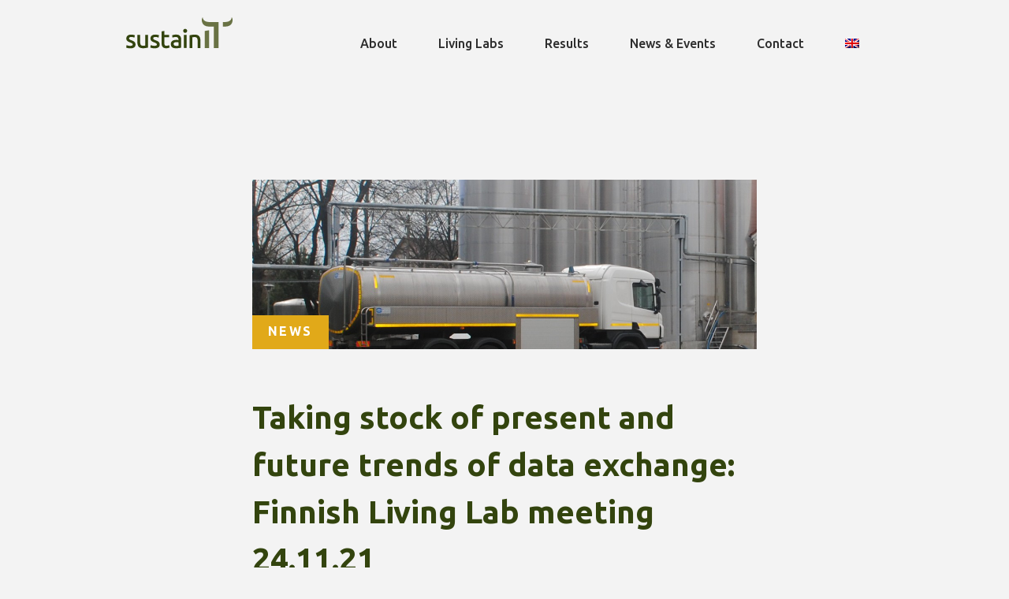

--- FILE ---
content_type: text/html; charset=UTF-8
request_url: https://sustainit.ee/taking-stock-of-present-and-future-trends-of-data-exchange-finnish-living-lab-meeting-24-11-21/
body_size: 35557
content:
<!DOCTYPE html>
<html lang="en-US">
<head>
	<meta charset="UTF-8" />
	
				<meta name="viewport" content="width=device-width,initial-scale=1,user-scalable=no">
		
            
                        <link rel="shortcut icon" type="image/x-icon" href="https://sustainit.piimaklaster.ee/wp-content/uploads/2021/04/fav.png">
            <link rel="apple-touch-icon" href="https://sustainit.piimaklaster.ee/wp-content/uploads/2021/04/fav.png"/>
        
	<link rel="profile" href="https://gmpg.org/xfn/11" />
	<link rel="pingback" href="https://sustainit.ee/xmlrpc.php" />

	<title>sustainIT | Taking stock of present and future trends of data exchange: Finnish Living Lab meeting 24.11.21</title>
<meta name='robots' content='max-image-preview:large' />
	<style>img:is([sizes="auto" i], [sizes^="auto," i]) { contain-intrinsic-size: 3000px 1500px }</style>
	<link rel="alternate" hreflang="en" href="https://sustainit.ee/taking-stock-of-present-and-future-trends-of-data-exchange-finnish-living-lab-meeting-24-11-21/" />
<link rel="alternate" hreflang="x-default" href="https://sustainit.ee/taking-stock-of-present-and-future-trends-of-data-exchange-finnish-living-lab-meeting-24-11-21/" />
<link rel='dns-prefetch' href='//www.googletagmanager.com' />
<link rel='dns-prefetch' href='//fonts.googleapis.com' />
<link rel="alternate" type="application/rss+xml" title="sustainIT &raquo; Feed" href="https://sustainit.ee/feed/" />
<link rel="alternate" type="application/rss+xml" title="sustainIT &raquo; Comments Feed" href="https://sustainit.ee/comments/feed/" />
<link rel="alternate" type="application/rss+xml" title="sustainIT &raquo; Taking stock of present and future trends of data exchange: Finnish Living Lab meeting 24.11.21 Comments Feed" href="https://sustainit.ee/taking-stock-of-present-and-future-trends-of-data-exchange-finnish-living-lab-meeting-24-11-21/feed/" />
<script type="text/javascript">
/* <![CDATA[ */
window._wpemojiSettings = {"baseUrl":"https:\/\/s.w.org\/images\/core\/emoji\/15.0.3\/72x72\/","ext":".png","svgUrl":"https:\/\/s.w.org\/images\/core\/emoji\/15.0.3\/svg\/","svgExt":".svg","source":{"concatemoji":"https:\/\/sustainit.ee\/wp-includes\/js\/wp-emoji-release.min.js?ver=6.7.2"}};
/*! This file is auto-generated */
!function(i,n){var o,s,e;function c(e){try{var t={supportTests:e,timestamp:(new Date).valueOf()};sessionStorage.setItem(o,JSON.stringify(t))}catch(e){}}function p(e,t,n){e.clearRect(0,0,e.canvas.width,e.canvas.height),e.fillText(t,0,0);var t=new Uint32Array(e.getImageData(0,0,e.canvas.width,e.canvas.height).data),r=(e.clearRect(0,0,e.canvas.width,e.canvas.height),e.fillText(n,0,0),new Uint32Array(e.getImageData(0,0,e.canvas.width,e.canvas.height).data));return t.every(function(e,t){return e===r[t]})}function u(e,t,n){switch(t){case"flag":return n(e,"\ud83c\udff3\ufe0f\u200d\u26a7\ufe0f","\ud83c\udff3\ufe0f\u200b\u26a7\ufe0f")?!1:!n(e,"\ud83c\uddfa\ud83c\uddf3","\ud83c\uddfa\u200b\ud83c\uddf3")&&!n(e,"\ud83c\udff4\udb40\udc67\udb40\udc62\udb40\udc65\udb40\udc6e\udb40\udc67\udb40\udc7f","\ud83c\udff4\u200b\udb40\udc67\u200b\udb40\udc62\u200b\udb40\udc65\u200b\udb40\udc6e\u200b\udb40\udc67\u200b\udb40\udc7f");case"emoji":return!n(e,"\ud83d\udc26\u200d\u2b1b","\ud83d\udc26\u200b\u2b1b")}return!1}function f(e,t,n){var r="undefined"!=typeof WorkerGlobalScope&&self instanceof WorkerGlobalScope?new OffscreenCanvas(300,150):i.createElement("canvas"),a=r.getContext("2d",{willReadFrequently:!0}),o=(a.textBaseline="top",a.font="600 32px Arial",{});return e.forEach(function(e){o[e]=t(a,e,n)}),o}function t(e){var t=i.createElement("script");t.src=e,t.defer=!0,i.head.appendChild(t)}"undefined"!=typeof Promise&&(o="wpEmojiSettingsSupports",s=["flag","emoji"],n.supports={everything:!0,everythingExceptFlag:!0},e=new Promise(function(e){i.addEventListener("DOMContentLoaded",e,{once:!0})}),new Promise(function(t){var n=function(){try{var e=JSON.parse(sessionStorage.getItem(o));if("object"==typeof e&&"number"==typeof e.timestamp&&(new Date).valueOf()<e.timestamp+604800&&"object"==typeof e.supportTests)return e.supportTests}catch(e){}return null}();if(!n){if("undefined"!=typeof Worker&&"undefined"!=typeof OffscreenCanvas&&"undefined"!=typeof URL&&URL.createObjectURL&&"undefined"!=typeof Blob)try{var e="postMessage("+f.toString()+"("+[JSON.stringify(s),u.toString(),p.toString()].join(",")+"));",r=new Blob([e],{type:"text/javascript"}),a=new Worker(URL.createObjectURL(r),{name:"wpTestEmojiSupports"});return void(a.onmessage=function(e){c(n=e.data),a.terminate(),t(n)})}catch(e){}c(n=f(s,u,p))}t(n)}).then(function(e){for(var t in e)n.supports[t]=e[t],n.supports.everything=n.supports.everything&&n.supports[t],"flag"!==t&&(n.supports.everythingExceptFlag=n.supports.everythingExceptFlag&&n.supports[t]);n.supports.everythingExceptFlag=n.supports.everythingExceptFlag&&!n.supports.flag,n.DOMReady=!1,n.readyCallback=function(){n.DOMReady=!0}}).then(function(){return e}).then(function(){var e;n.supports.everything||(n.readyCallback(),(e=n.source||{}).concatemoji?t(e.concatemoji):e.wpemoji&&e.twemoji&&(t(e.twemoji),t(e.wpemoji)))}))}((window,document),window._wpemojiSettings);
/* ]]> */
</script>
<link rel='stylesheet' id='layerslider-css' href='https://sustainit.ee/wp-content/plugins/LayerSlider/assets/static/layerslider/css/layerslider.css?ver=6.11.2' type='text/css' media='all' />
<style id='wp-emoji-styles-inline-css' type='text/css'>

	img.wp-smiley, img.emoji {
		display: inline !important;
		border: none !important;
		box-shadow: none !important;
		height: 1em !important;
		width: 1em !important;
		margin: 0 0.07em !important;
		vertical-align: -0.1em !important;
		background: none !important;
		padding: 0 !important;
	}
</style>
<link rel='stylesheet' id='wp-block-library-css' href='https://sustainit.ee/wp-includes/css/dist/block-library/style.min.css?ver=6.7.2' type='text/css' media='all' />
<style id='classic-theme-styles-inline-css' type='text/css'>
/*! This file is auto-generated */
.wp-block-button__link{color:#fff;background-color:#32373c;border-radius:9999px;box-shadow:none;text-decoration:none;padding:calc(.667em + 2px) calc(1.333em + 2px);font-size:1.125em}.wp-block-file__button{background:#32373c;color:#fff;text-decoration:none}
</style>
<style id='global-styles-inline-css' type='text/css'>
:root{--wp--preset--aspect-ratio--square: 1;--wp--preset--aspect-ratio--4-3: 4/3;--wp--preset--aspect-ratio--3-4: 3/4;--wp--preset--aspect-ratio--3-2: 3/2;--wp--preset--aspect-ratio--2-3: 2/3;--wp--preset--aspect-ratio--16-9: 16/9;--wp--preset--aspect-ratio--9-16: 9/16;--wp--preset--color--black: #000000;--wp--preset--color--cyan-bluish-gray: #abb8c3;--wp--preset--color--white: #ffffff;--wp--preset--color--pale-pink: #f78da7;--wp--preset--color--vivid-red: #cf2e2e;--wp--preset--color--luminous-vivid-orange: #ff6900;--wp--preset--color--luminous-vivid-amber: #fcb900;--wp--preset--color--light-green-cyan: #7bdcb5;--wp--preset--color--vivid-green-cyan: #00d084;--wp--preset--color--pale-cyan-blue: #8ed1fc;--wp--preset--color--vivid-cyan-blue: #0693e3;--wp--preset--color--vivid-purple: #9b51e0;--wp--preset--gradient--vivid-cyan-blue-to-vivid-purple: linear-gradient(135deg,rgba(6,147,227,1) 0%,rgb(155,81,224) 100%);--wp--preset--gradient--light-green-cyan-to-vivid-green-cyan: linear-gradient(135deg,rgb(122,220,180) 0%,rgb(0,208,130) 100%);--wp--preset--gradient--luminous-vivid-amber-to-luminous-vivid-orange: linear-gradient(135deg,rgba(252,185,0,1) 0%,rgba(255,105,0,1) 100%);--wp--preset--gradient--luminous-vivid-orange-to-vivid-red: linear-gradient(135deg,rgba(255,105,0,1) 0%,rgb(207,46,46) 100%);--wp--preset--gradient--very-light-gray-to-cyan-bluish-gray: linear-gradient(135deg,rgb(238,238,238) 0%,rgb(169,184,195) 100%);--wp--preset--gradient--cool-to-warm-spectrum: linear-gradient(135deg,rgb(74,234,220) 0%,rgb(151,120,209) 20%,rgb(207,42,186) 40%,rgb(238,44,130) 60%,rgb(251,105,98) 80%,rgb(254,248,76) 100%);--wp--preset--gradient--blush-light-purple: linear-gradient(135deg,rgb(255,206,236) 0%,rgb(152,150,240) 100%);--wp--preset--gradient--blush-bordeaux: linear-gradient(135deg,rgb(254,205,165) 0%,rgb(254,45,45) 50%,rgb(107,0,62) 100%);--wp--preset--gradient--luminous-dusk: linear-gradient(135deg,rgb(255,203,112) 0%,rgb(199,81,192) 50%,rgb(65,88,208) 100%);--wp--preset--gradient--pale-ocean: linear-gradient(135deg,rgb(255,245,203) 0%,rgb(182,227,212) 50%,rgb(51,167,181) 100%);--wp--preset--gradient--electric-grass: linear-gradient(135deg,rgb(202,248,128) 0%,rgb(113,206,126) 100%);--wp--preset--gradient--midnight: linear-gradient(135deg,rgb(2,3,129) 0%,rgb(40,116,252) 100%);--wp--preset--font-size--small: 13px;--wp--preset--font-size--medium: 20px;--wp--preset--font-size--large: 36px;--wp--preset--font-size--x-large: 42px;--wp--preset--spacing--20: 0.44rem;--wp--preset--spacing--30: 0.67rem;--wp--preset--spacing--40: 1rem;--wp--preset--spacing--50: 1.5rem;--wp--preset--spacing--60: 2.25rem;--wp--preset--spacing--70: 3.38rem;--wp--preset--spacing--80: 5.06rem;--wp--preset--shadow--natural: 6px 6px 9px rgba(0, 0, 0, 0.2);--wp--preset--shadow--deep: 12px 12px 50px rgba(0, 0, 0, 0.4);--wp--preset--shadow--sharp: 6px 6px 0px rgba(0, 0, 0, 0.2);--wp--preset--shadow--outlined: 6px 6px 0px -3px rgba(255, 255, 255, 1), 6px 6px rgba(0, 0, 0, 1);--wp--preset--shadow--crisp: 6px 6px 0px rgba(0, 0, 0, 1);}:where(.is-layout-flex){gap: 0.5em;}:where(.is-layout-grid){gap: 0.5em;}body .is-layout-flex{display: flex;}.is-layout-flex{flex-wrap: wrap;align-items: center;}.is-layout-flex > :is(*, div){margin: 0;}body .is-layout-grid{display: grid;}.is-layout-grid > :is(*, div){margin: 0;}:where(.wp-block-columns.is-layout-flex){gap: 2em;}:where(.wp-block-columns.is-layout-grid){gap: 2em;}:where(.wp-block-post-template.is-layout-flex){gap: 1.25em;}:where(.wp-block-post-template.is-layout-grid){gap: 1.25em;}.has-black-color{color: var(--wp--preset--color--black) !important;}.has-cyan-bluish-gray-color{color: var(--wp--preset--color--cyan-bluish-gray) !important;}.has-white-color{color: var(--wp--preset--color--white) !important;}.has-pale-pink-color{color: var(--wp--preset--color--pale-pink) !important;}.has-vivid-red-color{color: var(--wp--preset--color--vivid-red) !important;}.has-luminous-vivid-orange-color{color: var(--wp--preset--color--luminous-vivid-orange) !important;}.has-luminous-vivid-amber-color{color: var(--wp--preset--color--luminous-vivid-amber) !important;}.has-light-green-cyan-color{color: var(--wp--preset--color--light-green-cyan) !important;}.has-vivid-green-cyan-color{color: var(--wp--preset--color--vivid-green-cyan) !important;}.has-pale-cyan-blue-color{color: var(--wp--preset--color--pale-cyan-blue) !important;}.has-vivid-cyan-blue-color{color: var(--wp--preset--color--vivid-cyan-blue) !important;}.has-vivid-purple-color{color: var(--wp--preset--color--vivid-purple) !important;}.has-black-background-color{background-color: var(--wp--preset--color--black) !important;}.has-cyan-bluish-gray-background-color{background-color: var(--wp--preset--color--cyan-bluish-gray) !important;}.has-white-background-color{background-color: var(--wp--preset--color--white) !important;}.has-pale-pink-background-color{background-color: var(--wp--preset--color--pale-pink) !important;}.has-vivid-red-background-color{background-color: var(--wp--preset--color--vivid-red) !important;}.has-luminous-vivid-orange-background-color{background-color: var(--wp--preset--color--luminous-vivid-orange) !important;}.has-luminous-vivid-amber-background-color{background-color: var(--wp--preset--color--luminous-vivid-amber) !important;}.has-light-green-cyan-background-color{background-color: var(--wp--preset--color--light-green-cyan) !important;}.has-vivid-green-cyan-background-color{background-color: var(--wp--preset--color--vivid-green-cyan) !important;}.has-pale-cyan-blue-background-color{background-color: var(--wp--preset--color--pale-cyan-blue) !important;}.has-vivid-cyan-blue-background-color{background-color: var(--wp--preset--color--vivid-cyan-blue) !important;}.has-vivid-purple-background-color{background-color: var(--wp--preset--color--vivid-purple) !important;}.has-black-border-color{border-color: var(--wp--preset--color--black) !important;}.has-cyan-bluish-gray-border-color{border-color: var(--wp--preset--color--cyan-bluish-gray) !important;}.has-white-border-color{border-color: var(--wp--preset--color--white) !important;}.has-pale-pink-border-color{border-color: var(--wp--preset--color--pale-pink) !important;}.has-vivid-red-border-color{border-color: var(--wp--preset--color--vivid-red) !important;}.has-luminous-vivid-orange-border-color{border-color: var(--wp--preset--color--luminous-vivid-orange) !important;}.has-luminous-vivid-amber-border-color{border-color: var(--wp--preset--color--luminous-vivid-amber) !important;}.has-light-green-cyan-border-color{border-color: var(--wp--preset--color--light-green-cyan) !important;}.has-vivid-green-cyan-border-color{border-color: var(--wp--preset--color--vivid-green-cyan) !important;}.has-pale-cyan-blue-border-color{border-color: var(--wp--preset--color--pale-cyan-blue) !important;}.has-vivid-cyan-blue-border-color{border-color: var(--wp--preset--color--vivid-cyan-blue) !important;}.has-vivid-purple-border-color{border-color: var(--wp--preset--color--vivid-purple) !important;}.has-vivid-cyan-blue-to-vivid-purple-gradient-background{background: var(--wp--preset--gradient--vivid-cyan-blue-to-vivid-purple) !important;}.has-light-green-cyan-to-vivid-green-cyan-gradient-background{background: var(--wp--preset--gradient--light-green-cyan-to-vivid-green-cyan) !important;}.has-luminous-vivid-amber-to-luminous-vivid-orange-gradient-background{background: var(--wp--preset--gradient--luminous-vivid-amber-to-luminous-vivid-orange) !important;}.has-luminous-vivid-orange-to-vivid-red-gradient-background{background: var(--wp--preset--gradient--luminous-vivid-orange-to-vivid-red) !important;}.has-very-light-gray-to-cyan-bluish-gray-gradient-background{background: var(--wp--preset--gradient--very-light-gray-to-cyan-bluish-gray) !important;}.has-cool-to-warm-spectrum-gradient-background{background: var(--wp--preset--gradient--cool-to-warm-spectrum) !important;}.has-blush-light-purple-gradient-background{background: var(--wp--preset--gradient--blush-light-purple) !important;}.has-blush-bordeaux-gradient-background{background: var(--wp--preset--gradient--blush-bordeaux) !important;}.has-luminous-dusk-gradient-background{background: var(--wp--preset--gradient--luminous-dusk) !important;}.has-pale-ocean-gradient-background{background: var(--wp--preset--gradient--pale-ocean) !important;}.has-electric-grass-gradient-background{background: var(--wp--preset--gradient--electric-grass) !important;}.has-midnight-gradient-background{background: var(--wp--preset--gradient--midnight) !important;}.has-small-font-size{font-size: var(--wp--preset--font-size--small) !important;}.has-medium-font-size{font-size: var(--wp--preset--font-size--medium) !important;}.has-large-font-size{font-size: var(--wp--preset--font-size--large) !important;}.has-x-large-font-size{font-size: var(--wp--preset--font-size--x-large) !important;}
:where(.wp-block-post-template.is-layout-flex){gap: 1.25em;}:where(.wp-block-post-template.is-layout-grid){gap: 1.25em;}
:where(.wp-block-columns.is-layout-flex){gap: 2em;}:where(.wp-block-columns.is-layout-grid){gap: 2em;}
:root :where(.wp-block-pullquote){font-size: 1.5em;line-height: 1.6;}
</style>
<link rel='stylesheet' id='contact-form-7-css' href='https://sustainit.ee/wp-content/plugins/contact-form-7/includes/css/styles.css?ver=6.0.4' type='text/css' media='all' />
<link rel='stylesheet' id='rs-plugin-settings-css' href='https://sustainit.ee/wp-content/plugins/revslider/public/assets/css/rs6.css?ver=6.4.6' type='text/css' media='all' />
<style id='rs-plugin-settings-inline-css' type='text/css'>
#rs-demo-id {}
</style>
<link rel='stylesheet' id='wpml-legacy-horizontal-list-0-css' href='https://sustainit.ee/wp-content/plugins/sitepress-multilingual-cms/templates/language-switchers/legacy-list-horizontal/style.min.css?ver=1' type='text/css' media='all' />
<link rel='stylesheet' id='wpml-menu-item-0-css' href='https://sustainit.ee/wp-content/plugins/sitepress-multilingual-cms/templates/language-switchers/menu-item/style.min.css?ver=1' type='text/css' media='all' />
<link rel='stylesheet' id='mediaelement-css' href='https://sustainit.ee/wp-includes/js/mediaelement/mediaelementplayer-legacy.min.css?ver=4.2.17' type='text/css' media='all' />
<link rel='stylesheet' id='wp-mediaelement-css' href='https://sustainit.ee/wp-includes/js/mediaelement/wp-mediaelement.min.css?ver=6.7.2' type='text/css' media='all' />
<link rel='stylesheet' id='bridge-default-style-css' href='https://sustainit.ee/wp-content/themes/bridge/style.css?ver=6.7.2' type='text/css' media='all' />
<link rel='stylesheet' id='bridge-qode-font_awesome-css' href='https://sustainit.ee/wp-content/themes/bridge/css/font-awesome/css/font-awesome.min.css?ver=6.7.2' type='text/css' media='all' />
<link rel='stylesheet' id='bridge-stylesheet-css' href='https://sustainit.ee/wp-content/themes/bridge/css/stylesheet.min.css?ver=6.7.2' type='text/css' media='all' />
<style id='bridge-stylesheet-inline-css' type='text/css'>
   .postid-4010.disabled_footer_top .footer_top_holder, .postid-4010.disabled_footer_bottom .footer_bottom_holder { display: none;}


</style>
<link rel='stylesheet' id='bridge-print-css' href='https://sustainit.ee/wp-content/themes/bridge/css/print.css?ver=6.7.2' type='text/css' media='all' />
<link rel='stylesheet' id='bridge-style-dynamic-css' href='https://sustainit.ee/wp-content/themes/bridge/css/style_dynamic.css?ver=1633008063' type='text/css' media='all' />
<link rel='stylesheet' id='bridge-responsive-css' href='https://sustainit.ee/wp-content/themes/bridge/css/responsive.min.css?ver=6.7.2' type='text/css' media='all' />
<link rel='stylesheet' id='bridge-style-dynamic-responsive-css' href='https://sustainit.ee/wp-content/themes/bridge/css/style_dynamic_responsive.css?ver=1633008063' type='text/css' media='all' />
<link rel='stylesheet' id='js_composer_front-css' href='https://sustainit.ee/wp-content/plugins/js_composer/assets/css/js_composer.min.css?ver=8.2' type='text/css' media='all' />
<link rel='stylesheet' id='bridge-style-handle-google-fonts-css' href='https://fonts.googleapis.com/css?family=Raleway%3A100%2C200%2C300%2C400%2C500%2C600%2C700%2C800%2C900%2C100italic%2C300italic%2C400italic%2C700italic%7CUbuntu%3A100%2C200%2C300%2C400%2C500%2C600%2C700%2C800%2C900%2C100italic%2C300italic%2C400italic%2C700italic%7COpen+Sans%3A100%2C200%2C300%2C400%2C500%2C600%2C700%2C800%2C900%2C100italic%2C300italic%2C400italic%2C700italic&#038;subset=latin%2Clatin-ext&#038;ver=1.0.0' type='text/css' media='all' />
<link rel='stylesheet' id='bridge-core-dashboard-style-css' href='https://sustainit.ee/wp-content/plugins/bridge-core/modules/core-dashboard/assets/css/core-dashboard.min.css?ver=6.7.2' type='text/css' media='all' />
<link rel='stylesheet' id='veebi_css-css' href='https://sustainit.ee/wp-content/plugins/sustainIT//css/style.css?ver=6.7.2' type='text/css' media='all' />
<script type="text/javascript" src="https://sustainit.ee/wp-includes/js/jquery/jquery.min.js?ver=3.7.1" id="jquery-core-js"></script>
<script type="text/javascript" src="https://sustainit.ee/wp-includes/js/jquery/jquery-migrate.min.js?ver=3.4.1" id="jquery-migrate-js"></script>
<script type="text/javascript" id="layerslider-utils-js-extra">
/* <![CDATA[ */
var LS_Meta = {"v":"6.11.2","fixGSAP":"1"};
/* ]]> */
</script>
<script type="text/javascript" src="https://sustainit.ee/wp-content/plugins/LayerSlider/assets/static/layerslider/js/layerslider.utils.js?ver=6.11.2" id="layerslider-utils-js"></script>
<script type="text/javascript" src="https://sustainit.ee/wp-content/plugins/LayerSlider/assets/static/layerslider/js/layerslider.kreaturamedia.jquery.js?ver=6.11.2" id="layerslider-js"></script>
<script type="text/javascript" src="https://sustainit.ee/wp-content/plugins/LayerSlider/assets/static/layerslider/js/layerslider.transitions.js?ver=6.11.2" id="layerslider-transitions-js"></script>
<script type="text/javascript" src="https://sustainit.ee/wp-content/plugins/revslider/public/assets/js/rbtools.min.js?ver=6.4.4" id="tp-tools-js"></script>
<script type="text/javascript" src="https://sustainit.ee/wp-content/plugins/revslider/public/assets/js/rs6.min.js?ver=6.4.6" id="revmin-js"></script>

<!-- Google tag (gtag.js) snippet added by Site Kit -->

<!-- Google Analytics snippet added by Site Kit -->
<script type="text/javascript" src="https://www.googletagmanager.com/gtag/js?id=G-ZP7M8BF8TE" id="google_gtagjs-js" async></script>
<script type="text/javascript" id="google_gtagjs-js-after">
/* <![CDATA[ */
window.dataLayer = window.dataLayer || [];function gtag(){dataLayer.push(arguments);}
gtag("set","linker",{"domains":["sustainit.ee"]});
gtag("js", new Date());
gtag("set", "developer_id.dZTNiMT", true);
gtag("config", "G-ZP7M8BF8TE");
/* ]]> */
</script>

<!-- End Google tag (gtag.js) snippet added by Site Kit -->
<script></script><meta name="generator" content="Powered by LayerSlider 6.11.2 - Multi-Purpose, Responsive, Parallax, Mobile-Friendly Slider Plugin for WordPress." />
<!-- LayerSlider updates and docs at: https://layerslider.kreaturamedia.com -->
<link rel="https://api.w.org/" href="https://sustainit.ee/wp-json/" /><link rel="alternate" title="JSON" type="application/json" href="https://sustainit.ee/wp-json/wp/v2/posts/4010" /><link rel="EditURI" type="application/rsd+xml" title="RSD" href="https://sustainit.ee/xmlrpc.php?rsd" />
<meta name="generator" content="WordPress 6.7.2" />
<link rel="canonical" href="https://sustainit.ee/taking-stock-of-present-and-future-trends-of-data-exchange-finnish-living-lab-meeting-24-11-21/" />
<link rel='shortlink' href='https://sustainit.ee/?p=4010' />
<link rel="alternate" title="oEmbed (JSON)" type="application/json+oembed" href="https://sustainit.ee/wp-json/oembed/1.0/embed?url=https%3A%2F%2Fsustainit.ee%2Ftaking-stock-of-present-and-future-trends-of-data-exchange-finnish-living-lab-meeting-24-11-21%2F" />
<link rel="alternate" title="oEmbed (XML)" type="text/xml+oembed" href="https://sustainit.ee/wp-json/oembed/1.0/embed?url=https%3A%2F%2Fsustainit.ee%2Ftaking-stock-of-present-and-future-trends-of-data-exchange-finnish-living-lab-meeting-24-11-21%2F&#038;format=xml" />
<meta name="generator" content="Site Kit by Google 1.146.0" /><meta name="generator" content="WPML ver:4.7.1 stt:1,15,18,3,50;" />
	<style>
		.class_gwp_my_template_file {
			cursor:help;
		}
	</style>
	<meta name="generator" content="Elementor 3.27.6; features: additional_custom_breakpoints; settings: css_print_method-external, google_font-enabled, font_display-auto">
<style type="text/css">.recentcomments a{display:inline !important;padding:0 !important;margin:0 !important;}</style>			<style>
				.e-con.e-parent:nth-of-type(n+4):not(.e-lazyloaded):not(.e-no-lazyload),
				.e-con.e-parent:nth-of-type(n+4):not(.e-lazyloaded):not(.e-no-lazyload) * {
					background-image: none !important;
				}
				@media screen and (max-height: 1024px) {
					.e-con.e-parent:nth-of-type(n+3):not(.e-lazyloaded):not(.e-no-lazyload),
					.e-con.e-parent:nth-of-type(n+3):not(.e-lazyloaded):not(.e-no-lazyload) * {
						background-image: none !important;
					}
				}
				@media screen and (max-height: 640px) {
					.e-con.e-parent:nth-of-type(n+2):not(.e-lazyloaded):not(.e-no-lazyload),
					.e-con.e-parent:nth-of-type(n+2):not(.e-lazyloaded):not(.e-no-lazyload) * {
						background-image: none !important;
					}
				}
			</style>
			<meta name="generator" content="Powered by WPBakery Page Builder - drag and drop page builder for WordPress."/>
<meta name="generator" content="Powered by Slider Revolution 6.4.6 - responsive, Mobile-Friendly Slider Plugin for WordPress with comfortable drag and drop interface." />
<script type="text/javascript">function setREVStartSize(e){
			//window.requestAnimationFrame(function() {				 
				window.RSIW = window.RSIW===undefined ? window.innerWidth : window.RSIW;	
				window.RSIH = window.RSIH===undefined ? window.innerHeight : window.RSIH;	
				try {								
					var pw = document.getElementById(e.c).parentNode.offsetWidth,
						newh;
					pw = pw===0 || isNaN(pw) ? window.RSIW : pw;
					e.tabw = e.tabw===undefined ? 0 : parseInt(e.tabw);
					e.thumbw = e.thumbw===undefined ? 0 : parseInt(e.thumbw);
					e.tabh = e.tabh===undefined ? 0 : parseInt(e.tabh);
					e.thumbh = e.thumbh===undefined ? 0 : parseInt(e.thumbh);
					e.tabhide = e.tabhide===undefined ? 0 : parseInt(e.tabhide);
					e.thumbhide = e.thumbhide===undefined ? 0 : parseInt(e.thumbhide);
					e.mh = e.mh===undefined || e.mh=="" || e.mh==="auto" ? 0 : parseInt(e.mh,0);		
					if(e.layout==="fullscreen" || e.l==="fullscreen") 						
						newh = Math.max(e.mh,window.RSIH);					
					else{					
						e.gw = Array.isArray(e.gw) ? e.gw : [e.gw];
						for (var i in e.rl) if (e.gw[i]===undefined || e.gw[i]===0) e.gw[i] = e.gw[i-1];					
						e.gh = e.el===undefined || e.el==="" || (Array.isArray(e.el) && e.el.length==0)? e.gh : e.el;
						e.gh = Array.isArray(e.gh) ? e.gh : [e.gh];
						for (var i in e.rl) if (e.gh[i]===undefined || e.gh[i]===0) e.gh[i] = e.gh[i-1];
											
						var nl = new Array(e.rl.length),
							ix = 0,						
							sl;					
						e.tabw = e.tabhide>=pw ? 0 : e.tabw;
						e.thumbw = e.thumbhide>=pw ? 0 : e.thumbw;
						e.tabh = e.tabhide>=pw ? 0 : e.tabh;
						e.thumbh = e.thumbhide>=pw ? 0 : e.thumbh;					
						for (var i in e.rl) nl[i] = e.rl[i]<window.RSIW ? 0 : e.rl[i];
						sl = nl[0];									
						for (var i in nl) if (sl>nl[i] && nl[i]>0) { sl = nl[i]; ix=i;}															
						var m = pw>(e.gw[ix]+e.tabw+e.thumbw) ? 1 : (pw-(e.tabw+e.thumbw)) / (e.gw[ix]);					
						newh =  (e.gh[ix] * m) + (e.tabh + e.thumbh);
					}				
					if(window.rs_init_css===undefined) window.rs_init_css = document.head.appendChild(document.createElement("style"));					
					document.getElementById(e.c).height = newh+"px";
					window.rs_init_css.innerHTML += "#"+e.c+"_wrapper { height: "+newh+"px }";				
				} catch(e){
					console.log("Failure at Presize of Slider:" + e)
				}					   
			//});
		  };</script>
		<style type="text/css" id="wp-custom-css">
			.header_bottom {
background-color: rgba(255, 255, 255, 0) !important;
}

.mPS2id-highlight{
color: #e1a919 !important;
}
.footer_uudiskiri{
    max-width: 400px;
}
@media screen and (max-width: 320px){

		.kast{
		padding:15px !important;
	}
}
@media screen and (min-width: 321px) and (max-width: 375px){

	.kast{
		padding:15px !important;
	}
}


	@media screen and (min-width: 376px) and (max-width: 414px){
   

	.kast{
		padding:15px !important;
	}
    }


    @media screen and (max-width: 600px){
        
				.uudiste_kategooriad,.uudiste_kategooriad2{
            display: none !important;
        }
        .mob_cats{
            display: block !important;
        }
        .elementor-9 .elementor-element.elementor-element-52452bf {
            margin-top: 50px;
            margin-bottom: 0px;
            }
        .footer_top_holder {
            margin-top: 50px;
            }
        .footer_top {
            padding-bottom: 10px !important;
            }
#text-15{
    text-align: left;
}
        .uudiskirja_form input{
            margin-top:5px;
            }

       
#text-2{
    padding-top:5px;
    padding-bottom:5px;
}


.uudiste_blok  .uudis {
    display:none;

}
.uudiste_blok .uudis:first-child{
    display:block;
}
.uudis h2{
    font-size: 30px !important;
}
#gallery-1 img{
    border: none !important;
    height: auto !important;
    width: 100% !important;
}
    }


.uudiste_blok_2{
padding-top:1.5rem;
}
@media only screen and (max-width: 599px) {
.uudis{
margin-bottom:1rem !important;
}

}
@media only screen and (max-width: 1000px) {
	.share_box{
		text-align:left;
	}
	.alam_menyy{
		margin-bottom:15px
	}
	.eyes_on_data_pilt{
		display:none;
	}
}
@media only screen and (min-width: 1001px) {
	
.uudiste_blok,.uudiste_blok_2{
	
 display: -webkit-box;
    display: -moz-box;
    display: -webkit-flexbox;
    display: -ms-flexbox;
    display: -webkit-flex;
    display: flex;
}
.uudis{
	
	   -webkit-box-flex: 1;
    -moz-box-flex: 1;
    -webkit-flex: 1;
    -ms-flex: 1;
    flex: 1;
}
}
@media only screen and (max-width: 1000px) {
	nav.mobile_menu ul li:last-child {padding-bottom:20px !important;}
	nav.mobile_menu ul li ul li {
 margin: 0 !important;
}
	nav.mobile_menu ul li.open_sub > ul, nav.mobile_menu ul li ul li{
		padding-left:0px !important;
	}
.wpml-ls-item a{
		padding:0px !important;
	}
  header {
                       max-height: 100px !important;
                    }
	.hide_mob{
		display:none !important;
	}
	#text-13, #text-2 {
padding-top: 0px;
padding-bottom: 0px;
}
	#text-15 .customize-unpreviewable{
		padding-left:0px !Important;
	}
}

p, body.qode-overridden-elementors-fonts .elementor-widget-heading p.elementor-heading-title {
    margin-block-start: 1em;
    margin-block-end: 1em;
}

.wpml-ls-native {
	border:1px !important;
	border-style: solid !important;
	padding-top: 2px !important;
	padding-left: 5px !important;
	padding-right: 4px !important;
	padding-bottom: 2px !important;
}

.kollane_taustaga{
	 background-image: url("https://sustainit.piimaklaster.ee/wp-content/uploads/2021/10/keskmine-kollane.png");
	 width: 95% !important;
	margin-left:5%;
	left:-5%;
}

.kollane_taustaga::before{
    width: 105%;
	height:30px;
    content: "";
    background-image: url("https://sustainit.piimaklaster.ee/wp-content/uploads/2021/10/ulemine-kollane.png");
    position: absolute;
	background-size: cover;
    top: -20px;
	padding:0 20px;
	left:-2.5%;
}
.kollane_taustaga::after{
    width: 105%;
	height:50px;
    content: "";
    background-image: url("https://sustainit.piimaklaster.ee/wp-content/uploads/2021/10/al-kollane.png");
    position: absolute;
	background-size: contain;
   bottom: -20px;
	padding:0 20px;
	left:-2.5%;
}

.hele_taustaga{
	 background-image: url("https://sustainit.piimaklaster.ee/wp-content/uploads/2021/10/keskmineroheline.png");
	 width: 95% !important;
	margin-left:5%;
	left:-5%;
}

.hele_taustaga::before{
    width: 105%;
	height:30px;
    content: "";
    background-image: url("https://sustainit.piimaklaster.ee/wp-content/uploads/2021/10/ulemineroheline.png");
    position: absolute;
	background-size: cover;
    top: -20px;
	padding:0 20px;
	left:-2.5%;
}
.hele_taustaga::after{
    width: 105%;
	height:50px;
    content: "";
    background-image: url("https://sustainit.piimaklaster.ee/wp-content/uploads/2021/10/alumineroheline.png");
    position: absolute;
	background-size: contain;
   bottom: -20px;
	padding:0 20px;
	left:-2.5%;
}

.tume_taustaga{
	 background-image: url("https://sustainit.piimaklaster.ee/wp-content/uploads/2021/10/tumekeskmine.png");
	 width: 95% !important;
	margin-left:5%;
	left:-5%;
}

.tume_taustaga::before{
    width: 105%;
	height:30px;
    content: "";
    background-image: url("https://sustainit.piimaklaster.ee/wp-content/uploads/2021/10/tumeulemine.png");
    position: absolute;
	background-size: cover;
    top: -20px;
	padding:0 20px;
	left:-2.5%;
}
.tume_taustaga::after{
    width: 105%;
	height:50px;
    content: "";
    background-image: url("https://sustainit.piimaklaster.ee/wp-content/uploads/2021/10/tumealumine.png");
    position: absolute;
	background-size: contain;
   bottom: -20px;
	padding:0 20px;
	left:-2.5%;
}


.uudiste_blok,.p_l-r2{
max-width: 1100px;
	margin-left: auto;
  margin-right: auto;
}


.drop_down .second .inner>ul, li.narrow .second .inner ul {
display: inline-block;
position: relative;
background-color: #fff;
border-color: #666;
}

.inner {
top: -35px !important;
}

.inner ul li a {
padding: 5px 26px !important;
}		</style>
		<noscript><style> .wpb_animate_when_almost_visible { opacity: 1; }</style></noscript></head>

<body data-rsssl=1 class="post-template-default single single-post postid-4010 single-format-standard bridge-core-2.7.2  qode-title-hidden qode_grid_1300 footer_responsive_adv qode-content-sidebar-responsive transparent_content qode_disabled_responsive_button_padding_change qode-theme-ver-23.2 qode-theme-bridge qode-wpml-enabled wpb-js-composer js-comp-ver-8.2 vc_responsive elementor-default elementor-kit-6" itemscope itemtype="http://schema.org/WebPage">




<div class="wrapper">
	<div class="wrapper_inner">

    
		<!-- Google Analytics start -->
				<!-- Google Analytics end -->

		
	<header class=" scroll_header_top_area  regular page_header">
    <div class="header_inner clearfix">
                <div class="header_top_bottom_holder">
            
            <div class="header_bottom clearfix" style=' background-color:rgba(255, 255, 255, 1);' >
                
                            <div class="header_inner_left">
                                									<div class="mobile_menu_button">
		<span>
			<i class="qode_icon_font_awesome fa fa-bars " ></i>		</span>
	</div>
                                <div class="logo_wrapper" >
	<div class="q_logo">
		<a itemprop="url" href="https://sustainit.ee/" >
             <img itemprop="image" class="normal" src="https://sustainit.piimaklaster.ee/wp-content/uploads/2021/04/sustain-logo.svg" alt="Logo"> 			 <img itemprop="image" class="light" src="https://sustainit.ee/wp-content/themes/bridge/img/logo.png" alt="Logo"/> 			 <img itemprop="image" class="dark" src="https://sustainit.piimaklaster.ee/wp-content/uploads/2021/04/sustain-logo.svg" alt="Logo"/> 			 <img itemprop="image" class="sticky" src="https://sustainit.ee/wp-content/themes/bridge/img/logo_black.png" alt="Logo"/> 			 <img itemprop="image" class="mobile" src="https://sustainit.piimaklaster.ee/wp-content/uploads/2021/04/sustain-logo.svg" alt="Logo"/> 					</a>
	</div>
	</div>                                                            </div>
                                                                    <div class="header_inner_right">
                                        <div class="side_menu_button_wrapper right">
                                                                                                                                    <div class="side_menu_button">
                                                                                                                                                
                                            </div>
                                        </div>
                                    </div>
                                
                                
                                <nav class="main_menu drop_down right">
                                    <ul id="menu-main-menu" class=""><li id="nav-menu-item-1041" class="menu-item menu-item-type-post_type menu-item-object-page  narrow"><a href="https://sustainit.ee/about/" class=""><i class="menu_icon blank fa"></i><span>About</span><span class="plus"></span></a></li>
<li id="nav-menu-item-1867" class="menu-item menu-item-type-post_type menu-item-object-page  narrow"><a href="https://sustainit.ee/living-labs/" class=""><i class="menu_icon blank fa"></i><span>Living Labs</span><span class="plus"></span></a></li>
<li id="nav-menu-item-1125" class="menu-item menu-item-type-post_type menu-item-object-page  narrow"><a href="https://sustainit.ee/results/" class=""><i class="menu_icon blank fa"></i><span>Results</span><span class="plus"></span></a></li>
<li id="nav-menu-item-1274" class="menu-item menu-item-type-post_type menu-item-object-page  narrow"><a href="https://sustainit.ee/news-events/" class=""><i class="menu_icon blank fa"></i><span>News &#038; Events</span><span class="plus"></span></a></li>
<li id="nav-menu-item-955" class="menu-item menu-item-type-post_type menu-item-object-page  narrow"><a href="https://sustainit.ee/contact/" class=""><i class="menu_icon blank fa"></i><span>Contact</span><span class="plus"></span></a></li>
<li id="nav-menu-item-wpml-ls-3-en" class="menu-item wpml-ls-slot-3 wpml-ls-item wpml-ls-item-en wpml-ls-current-language wpml-ls-menu-item wpml-ls-first-item wpml-ls-last-item menu-item-type-wpml_ls_menu_item menu-item-object-wpml_ls_menu_item  narrow"><a title="Switch to " href="https://sustainit.ee/taking-stock-of-present-and-future-trends-of-data-exchange-finnish-living-lab-meeting-24-11-21/" class=""><i class="menu_icon blank fa"></i><span><img
            class="wpml-ls-flag"
            src="https://sustainit.ee/wp-content/plugins/sitepress-multilingual-cms/res/flags/en.png"
            alt="ENG"
            
            
    /></span><span class="plus"></span><span class="qode-featured-icon " aria-hidden="true"></span></a></li>
</ul>                                </nav>
                                							    <nav class="mobile_menu">
	<ul id="menu-main-menu-1" class=""><li id="mobile-menu-item-1041" class="menu-item menu-item-type-post_type menu-item-object-page "><a href="https://sustainit.ee/about/" class=""><span>About</span></a><span class="mobile_arrow"><i class="fa fa-angle-right"></i><i class="fa fa-angle-down"></i></span></li>
<li id="mobile-menu-item-1867" class="menu-item menu-item-type-post_type menu-item-object-page "><a href="https://sustainit.ee/living-labs/" class=""><span>Living Labs</span></a><span class="mobile_arrow"><i class="fa fa-angle-right"></i><i class="fa fa-angle-down"></i></span></li>
<li id="mobile-menu-item-1125" class="menu-item menu-item-type-post_type menu-item-object-page "><a href="https://sustainit.ee/results/" class=""><span>Results</span></a><span class="mobile_arrow"><i class="fa fa-angle-right"></i><i class="fa fa-angle-down"></i></span></li>
<li id="mobile-menu-item-1274" class="menu-item menu-item-type-post_type menu-item-object-page "><a href="https://sustainit.ee/news-events/" class=""><span>News &#038; Events</span></a><span class="mobile_arrow"><i class="fa fa-angle-right"></i><i class="fa fa-angle-down"></i></span></li>
<li id="mobile-menu-item-955" class="menu-item menu-item-type-post_type menu-item-object-page "><a href="https://sustainit.ee/contact/" class=""><span>Contact</span></a><span class="mobile_arrow"><i class="fa fa-angle-right"></i><i class="fa fa-angle-down"></i></span></li>
<li id="mobile-menu-item-wpml-ls-3-en" class="menu-item wpml-ls-slot-3 wpml-ls-item wpml-ls-item-en wpml-ls-current-language wpml-ls-menu-item wpml-ls-first-item wpml-ls-last-item menu-item-type-wpml_ls_menu_item menu-item-object-wpml_ls_menu_item "><a title="Switch to " href="https://sustainit.ee/taking-stock-of-present-and-future-trends-of-data-exchange-finnish-living-lab-meeting-24-11-21/" class=""><span><img
            class="wpml-ls-flag"
            src="https://sustainit.ee/wp-content/plugins/sitepress-multilingual-cms/res/flags/en.png"
            alt="ENG"
            
            
    /></span></a><span class="mobile_arrow"><i class="fa fa-angle-right"></i><i class="fa fa-angle-down"></i></span></li>
</ul></nav>                                                </div>
            </div>
        </div>
</header>	
	
    
    	
    
    <div class="content content_top_margin_none">
        <div class="content_inner  ">
    <style>
    footer,.transparent_content, .transparent_content.overlapping_content .content .content_inner > .container, .transparent_content.overlapping_content .content .content_inner > .full_width > .full_width_inner{
    background-color: #F3F3F3 !important;
    }
</style>
<div class="container p_l-r cat_page" >
<div class="p_l-r2">
<div style=" position: relative; background-image: url('https://sustainit.ee/wp-content/uploads/2021/10/DSC_0034_piimatoostus-vahendatud-fail.png');background-repeat: no-repeat;
  background-size: cover; width:100%; height:215px;">
  <span class="cat_box"><a href="https://sustainit.ee/category/news/" rel="category tag">News</a></span>
</div>
<div class="uudise_pealkiri"><h1 style="font-size:40px;">  Taking stock of present and future trends of data exchange: Finnish Living Lab meeting 24.11.21</h1></div>
<div><span class="date">November 30, 2021</span> <span style="float:right;"><div class="share_box"><svg style="margin-right:5px" width="20" height="18" viewBox="0 0 20 18" fill="none" xmlns="http://www.w3.org/2000/svg">
    <path d="M19.959 11.693V19.072H15.681V12.187C15.681 10.457 15.062 9.277 13.514 9.277C12.332 9.277 11.628 10.073 11.319 10.842C11.206 11.117 11.177 11.5 11.177 11.885V19.072H6.897C6.897 19.072 6.955 7.412 6.897 6.203H11.177V8.027L11.149 8.069H11.177V8.027C11.745 7.152 12.76 5.901 15.033 5.901C17.848 5.901 19.959 7.741 19.959 11.693ZM2.421 0C0.958 0 0 0.96 0 2.223C0 3.458 0.93 4.447 2.365 4.447H2.393C3.886 4.447 4.813 3.458 4.813 2.223C4.787 0.96 3.887 0 2.422 0H2.421ZM0.254 19.072H4.532V6.203H0.254V19.072Z" fill="#697244"/>
    </svg><a href="https://www.linkedin.com/sharing/share-offsite/?url=https://sustainit.ee" target="_blank">
    Share</a></div></span></div>
<div class="sisu"><p>The first meeting of Finnish Living Lab was organized by University of Oulu team on November 24th. Meeting has 13 participants representing farmers, major database and ICT stakeholders, dairy companies, slaughterhouses and beef industry, experts and administrators. Stakeholders discussed the development of animal health and welfare databases in Finland so far, databases elsewhere and the future trends and use of data by 2030. Finland has been a forerunner in establishing databases and a lot of data on animal health and welfare is collected. The main challenges are in better valorization of the data, renewal of technology and investment into further development, improvement of data analytics and graphic presentation. A prerequisite for further improvement of data exchange between the stakeholders lies in establishing a joint view on direction of development.</p>
</div>
<span style="float:right;"><div class="share_box"><svg style="margin-right:5px" width="20" height="18" viewBox="0 0 20 18" fill="none" xmlns="http://www.w3.org/2000/svg">
    <path d="M19.959 11.693V19.072H15.681V12.187C15.681 10.457 15.062 9.277 13.514 9.277C12.332 9.277 11.628 10.073 11.319 10.842C11.206 11.117 11.177 11.5 11.177 11.885V19.072H6.897C6.897 19.072 6.955 7.412 6.897 6.203H11.177V8.027L11.149 8.069H11.177V8.027C11.745 7.152 12.76 5.901 15.033 5.901C17.848 5.901 19.959 7.741 19.959 11.693ZM2.421 0C0.958 0 0 0.96 0 2.223C0 3.458 0.93 4.447 2.365 4.447H2.393C3.886 4.447 4.813 3.458 4.813 2.223C4.787 0.96 3.887 0 2.422 0H2.421ZM0.254 19.072H4.532V6.203H0.254V19.072Z" fill="#697244"/>
    </svg><a href="https://www.linkedin.com/sharing/share-offsite/?url=https://sustainit.ee" target="_blank">
    Share</a></div></span>
</div>
<div class="uudiste_blok"><div class="uudis"><div style="position: relative;
"        ><a href="https://sustainit.ee/sustainit-presentations-at-maataloustieteen-paivat-2024/" title="SustainIT presentations at Maataloustieteen Päivät 2024"><img src="https://sustainit.ee/wp-content/uploads/2024/01/Suomen-Maataloustienteeline.png" class="uudise_pilt"></a><span class="cat_box_2"><a href="https://sustainit.ee/news-events/#7">Events</a></span></div>
         <a href="https://sustainit.ee/sustainit-presentations-at-maataloustieteen-paivat-2024/" title="SustainIT presentations at Maataloustieteen Päivät 2024"><h2>SustainIT presentations at Maataloustieteen Päivät 2024</h2></a></div><div class="uudis"><div style="position: relative;
"        ><a href="https://sustainit.ee/project-living-lab-and-consortium-meeting-in-estonia/" title="Project Living Lab and consortium meeting in Estonia"><img src="https://sustainit.ee/wp-content/uploads/2023/10/1697203541797-e1697813222972.jpeg" class="uudise_pilt"></a><span class="cat_box_2"><a href="https://sustainit.ee/news-events/#7">Events</a></span></div>
         <a href="https://sustainit.ee/project-living-lab-and-consortium-meeting-in-estonia/" title="Project Living Lab and consortium meeting in Estonia"><h2>Project Living Lab and consortium meeting in Estonia</h2></a></div><div class="uudis"><div style="position: relative;
"        ><a href="https://sustainit.ee/sustainit-5th-newsletter-29-09-23/" title="SustainIT 5th Newsletter 29.09.23"><img src="https://sustainit.ee/wp-content/uploads/2023/10/DALL·E-2023-08-29-13.09.25-digitalization-in-rural-areas.png" class="uudise_pilt"></a><span class="cat_box_2"><a href="https://sustainit.ee/news-events/#8">News</a></span></div>
         <a href="https://sustainit.ee/sustainit-5th-newsletter-29-09-23/" title="SustainIT 5th Newsletter 29.09.23"><h2>SustainIT 5th Newsletter 29.09.23</h2></a></div></div>
</div>
	

		
	</div>
</div>



	<footer >
		<div class="footer_inner clearfix">
				<div class="footer_top_holder">
            			<div class="footer_top">
								<div class="">
					<div class="">
																	<div class="two_columns_50_50 clearfix">
								<div class="column1 footer_col1">
									<div class="column_inner">
										<div id="media_image-2" class="widget widget_media_image"><img src="https://sustainit.ee/wp-content/uploads/2021/05/footer-logo.svg" class="image wp-image-2498  attachment-full size-full" alt="" style="max-width: 100%; height: auto;" decoding="async" /></div><div id="text-2" class="widget widget_text">			<div class="textwidget"><div class="footer_uudiskiri"><script>(function() {
	window.mc4wp = window.mc4wp || {
		listeners: [],
		forms: {
			on: function(evt, cb) {
				window.mc4wp.listeners.push(
					{
						event   : evt,
						callback: cb
					}
				);
			}
		}
	}
})();
</script><!-- Mailchimp for WordPress v4.10.1 - https://wordpress.org/plugins/mailchimp-for-wp/ --><form id="mc4wp-form-1" class="mc4wp-form mc4wp-form-1674" method="post" data-id="1674" data-name="Liitu uudiskirjaga" ><div class="mc4wp-form-fields"><b>SustainIT</b> newsletter is published twice a year. Subscribe to the newsletter: 
<div class="uudiskirja_form">
	<input type="email" name="EMAIL" placeholder="Your email" required />
	<input type="submit" value="Subscribe" />  
</div>

</div><label style="display: none !important;">Leave this field empty if you're human: <input type="text" name="_mc4wp_honeypot" value="" tabindex="-1" autocomplete="off" /></label><input type="hidden" name="_mc4wp_timestamp" value="1769189787" /><input type="hidden" name="_mc4wp_form_id" value="1674" /><input type="hidden" name="_mc4wp_form_element_id" value="mc4wp-form-1" /><div class="mc4wp-response"></div></form><!-- / Mailchimp for WordPress Plugin --></div>
</div>
		</div>									</div>
								</div>
								<div class="column2 footer_col2">
									<div class="column_inner">
										<div id="nav_menu-3" class="widget widget_nav_menu"><div class="menu-main-menu-container"><ul id="menu-main-menu-2" class="menu"><li id="menu-item-1041" class="menu-item menu-item-type-post_type menu-item-object-page menu-item-1041"><a href="https://sustainit.ee/about/" data-ps2id-api="true">About</a></li>
<li id="menu-item-1867" class="menu-item menu-item-type-post_type menu-item-object-page menu-item-1867"><a href="https://sustainit.ee/living-labs/" data-ps2id-api="true">Living Labs</a></li>
<li id="menu-item-1125" class="menu-item menu-item-type-post_type menu-item-object-page menu-item-1125"><a href="https://sustainit.ee/results/" data-ps2id-api="true">Results</a></li>
<li id="menu-item-1274" class="menu-item menu-item-type-post_type menu-item-object-page menu-item-1274"><a href="https://sustainit.ee/news-events/" data-ps2id-api="true">News &#038; Events</a></li>
<li id="menu-item-955" class="menu-item menu-item-type-post_type menu-item-object-page menu-item-955"><a href="https://sustainit.ee/contact/" data-ps2id-api="true">Contact</a></li>
<li id="menu-item-wpml-ls-3-en" class="menu-item wpml-ls-slot-3 wpml-ls-item wpml-ls-item-en wpml-ls-current-language wpml-ls-menu-item wpml-ls-first-item wpml-ls-last-item menu-item-type-wpml_ls_menu_item menu-item-object-wpml_ls_menu_item menu-item-wpml-ls-3-en"><a href="https://sustainit.ee/taking-stock-of-present-and-future-trends-of-data-exchange-finnish-living-lab-meeting-24-11-21/" title="Switch to " data-ps2id-api="true"><img
            class="wpml-ls-flag"
            src="https://sustainit.ee/wp-content/plugins/sitepress-multilingual-cms/res/flags/en.png"
            alt="ENG"
            
            
    /></a></li>
</ul></div></div><div id="text-13" class="widget widget_text">			<div class="textwidget"><p>Aretuse tn 2 Märja alevik, Tartu 61406, Estonia</p>
<p><a class="email" href="mailto:info@sustainit.piimaklaster.ee">info@sustainit.piimaklaster.ee</a></p>
</div>
		</div><div id="text-15" class="widget widget_text">			<div class="textwidget"><p><a href="https://www.linkedin.com/showcase/77838173"><img decoding="async" class="alignnone size-full wp-image-2035" src="https://sustainit.piimaklaster.ee/wp-content/uploads/2021/05/in.svg" alt="" /></a></p>
</div>
		</div>									</div>
								</div>
							</div>
															</div>
				</div>
							</div>
					</div>
							<div class="footer_bottom_holder">
                                    <div style="background-color: rgba(49,136,144,0.2);height: 1px" class="footer_bottom_border "></div>
                										<div class="two_columns_50_50 footer_bottom_columns clearfix">
					<div class="column1 footer_bottom_column">
						<div class="column_inner">
							<div class="footer_bottom">
											<div class="textwidget"><p><!--(figmeta)eyJmaWxlS2V5IjoiNXhxR01IWGhoUTN2aTJwdlFESVp1ciIsInBhc3RlSUQiOjIwMzc0ODY5MjIsImRhdGFUeXBlIjoic2NlbmUifQo=(/figmeta)--><!--(figma)ZmlnLWtpd2kEAAAAPiIAALV7f5wkW1XfvdXd82Nnd99PHg9ERERERN237/HeAxGpqa6erp3urnpV1TO7T6Sp6a6Zqbc93W1Xz+zOExEJIYYgIiASRIKGRESjqPgrQUVi1CSKP4PGn4iYGGNMYhJjzA/z/d5bv3pnnx//cT+f7Xvuueeee+6555x77r01b5fdOE2jgzg8ncVC3HHFdXqDIDT9UOBfz23aA6tt9rbsAFXZD2y/UjcUtd1rAq4FzlbP7ACqB+G1jg2goYBBYJPXiqJVnAfBtuMNfLvjmuy52nNDp3VtELTdfqc56Htbvtlk/7UMHDTdHuvred23W74dtIE6F1h2zx4A7bUHj/Vt/xqQG1Wkb3sdIs83nVYL5QWr49i9cLDpY3TLDCjbRfNmkmI6VwELEktzOIRagPJtszlwe4qFUJVd3wkpjexNR7F3GKUxyCw0hTZnA6Kuu6NAuZtMRsnkwD8ek6bn9h63fRcNwm2qdnLQer8XjTZQoula/S7kAygts7djBoCMLd/tewBqLd/skq6+6bod2+wNXM/2zdBxe0A2dmwrdH1AK9QzytWOo9iu2Z2O4wUE130QYQHVCp3z7a1+x/[base64]/[base64]/BtVDKjrurAIgQahkCGEJnYJkenbNe1gYt17eU6zfItBkPp/NokUwn6JM7OEbGskKdgCWm62zbpZEZveOjvXjenySLFH18k9MQnnPV7gQAJCRCaKNeDGs6SRfzyqJhMYEXbFfiyq7JeGZgjEyltcAy1QTqLXBsDnSPRlZR1CvBYj69Hpvj5GCCDgUzAS93VFCWbj/MQEMTW9EMw+fzw1TUasvCmw3T991dZUKcRE1X7cf6TgcxE24IZD0zkwGXO9Ng7t4FKhPuyjShbF2EYSXapr1jk4fMhzY2p9NxHE3cWZyrv97vafPHRNAtQIQALIP+ZuibCjauKq9Q1qCm357Okyenk0U0RvcsQFS0C0tR/[base64]/UphG0jaD0OtSkJJPYM7MEK1tTKGkF+Rm1aV5rImh5DiHlG23hK2kLTNbMfMpPBLND9ynG6SPZPUX3Knp5p2QM4qs6kaqpboLWu4g+QyJwC53F7ELpweTXvJQSMBIvidD2kIKixBTSMgxMYOrxca7CR6wXeYftYlwGTWNRl31da4Q6AsmZ1XJVh1B1OPaqwOO/2BrB+RSbMFtgMQqdrI/ChLrsusuCBmqehYd1QQ68292zAdd2AbYhkDV1TWcsKqDzMi4aYx8y1pm/Se9bRtm1fy7udQ3XH1fnWRjiPJmlSyvhMBGQkOeEA8QuhOdvcRdMJYEE7NkDZQqqM0kDOhpy55btFnlOroPI4Vq/gdMRqVDBFyFrx+kFb4zJmqyUm57VWojSr9RJRcDrHNFnjMk4bJSbndL5EaU4XSkTB6aIWFMsAopzZHUvInN+dS1jN8q4lXMH1bjVShs2Y3lPF5TzvrSI1y6dVUQXH++DGjjVgG2pPR96As5DZg3erA8X9yAxdZBIl5hl2lOL8oFd8Dccnq7/pWGgQZJ1XJLK4StXgRquTMPSgtRdNddItYRq67xJuRUevor4aDOfT8biZzLWfgU9muH9F7MGkVZzQfeGkC7pYPILjL2K021c9xFft9xY4cBdWNbnVRwCURorzFwYDvCrkeIqtVIHw9zG2M1mfi3UhD/Bj7OGnFuGnrnc8dL6JmjzFj+EDBeoScQM/tUP81BWnYDGdocOQsNgRcjbVXgYCoxst5slNIVeOLl1CXR5degCFcXTpMora0QNE1o8eILJx9ACRK140Ryx3JqMY/YyD42QkwgrTjTzDQ+NJND6O0Uceq2zvmcJoQUu96CgWsrYfHSXjU9DLlNsEAANMFulwnswWqNVIuxPNkwhdjo/ieTJsJQfHc6gWG0N2UBGwBEdt09LtNNVhHLAaZrlrMIuGsLOlvh4yDhfrmW1tMjQ3s9z+NgxaXFxOsMoBKR2OlArGHg0LU+tb7W1FsxT2VXaBS6hsX6IY5BXDs5F5U/QaEIOixpwOB3iCDaAw2S2AKxX+Xq73qljI+fCL1A8bNwAlT6CUjMUpqBzYtLJ+iSxSxdxWHC2Ugv9Aekj20SSsy54iyaQwLC8gvkZpUCoBUTayY/9K4PSYHq26frOHcs1s+Wxfb/ZUfDjX63cp0gbOdibK89iEOKULTV1ebOvyDpwfWN5pmipbvMvS5d2+pcp7Al2/199Rp8+n0TFR3hfsqkuTp1vBLsv7sTjEP8OyupT7mYHe3D+j7ahrkWdle+xnun6P8j2bSkH5WdhyuJTPaYbqWPLZrY7JeTy3u+Vzz/ycALaG8nnb2IBRfm4LCRXK57d1+XltPe4LQl3//Md0+UJPl1/AlBrlizqtTda/0PVU+UV+qMov9nT/S952j3p6oIPwgfIySsr5oB92WH8IJesvNjf9HZQPm5s7rD+CknI/uqP5vGQHAqF86WZnl+vzJShJ9zKUpPtSc7vNebzcuqKOCl9mtZQjvMLyVN20+j7pNrH7sm4huLFstjR/u4UzJcoWyssot1A+iLKNYTmeg5L8r7T1fDDaFuXptN0rtBskVSof6jnY21G6V7xHHkXpXfEeJZ/HrngvuYTSv+Jdeghl0LnSZb+w41qk72Oj4brsdO0mj927KCnH1e52l/hrvY7KdR7v9bdDlF+OBIVyvRJlgPIrdqBwlK/ygpD4AUriX+1v+6xHvtdmuef3N7nuwwBJGspRqOWIw55Ki/exTFy/gx1cSKA83NHtyY6e9xM728peru/4oY9yjPIyyqMgQOQVYoKS9SnKB1HOUD6E8itRvhjlHOXDKFOUj6BcoKSejlG+BOVJECBmC3EDJfndREl+pyjJ70mU5PdVKMnvNSjJ76tRkt9rUZLf16Akv9fJILhMhl8rrR0l4esJkOXfIkCebyBApn+bALm+kQDZ/h0C5Pt1BMj47xIg5zcBUKL+PQLk/GYC5Pz1BMj5LQTI+RsIkPNbCZDzNxIg57cRIOe3EyDndwBQMn8TAXJ+JwFy/mYC5PwuAuT89wmQ87sJkPO3ECDn9xAg528lQM7vBfAgOf8DAuT8PgLk/G0EyPnbCZDzPyRAzu8nQM7/iAA5/2MC5PwdBMj5AwAeIufvJEDOHyRAzt9FgJy/mwA5/xMC5Pw9BMj5ewmQ84cIkPP3ESDn7wfwYnL+AQLk/GEC5PyDBMj5hwiQ8w8TIOcfIUDOP0qAnP8pAXL+ZwTI+SMAHibnHyNAzj9OgJx/ggA5f5QAOf8kAXL+GAFy/ucEyPmnCJDzvyBAzj8N4BFy/hkC5PyzBMj5XxIg539FgJz/NQFy/jkC5PzzBMj54wTI+RcIkPMvAniUnH+JADn/MgFy/hUC5PyrBMj53xAg508QIOdfI0DOv06AnP8tAXL+DQAqRP0mAXL+LQLk/NsEyPl3CJDz7xIg508SIOffI0DOnyJAzr9PgJw/[base64]/Ei8SqwmSulPijUFhIdIkieU/[base64]/Go/[base64]/apqmDcEJFAwTmTlAwMnC/[base64]/N0phCnp+tWGO1Vzl7HhvnKSHYMZxKW04DePoqFNKx0GMWwepOdi4aFcuJk2FBQvO2qhNszpZufvBDUgKVWfEXCGE3SURjLyHUvnt+e5c/mtxVvctQWVB8i6atX6Dg++qDeBeSoKYqjaA/f00XsCaa/[base64]/cA2bvevIMAz2HoieOoU5zkD8knyU3YVAInLQmw9gr0IrLh6DKEmXlhtOLkJUoHSoqXOObO7gFURc9Ahem2Uu4DHbV1YvBkl+TKAI8bKqbU/0kYSPVmS8CZDhwxlQYa+nx/j7u8eCkKlFQA1wSuPODyeuUcSFq6ckBPbuHCAZLraOKlJGW+iOwW9Tc4wV3H+7daEdQgU6xQboTXNNJsQqK1nQ+hJfxiRKR4noK9Fomy85WxkwYTmvQs+3s5tPs7JrXAgCyo/ZlPlkhKi4o4UNCRvwsxUA4LDyoNjk+CuB70FMqsI9m/oakLtXYgFaKHergGBFmntVWh5ma12YMPHgPe1isbyGoYn1q2SCyYFXs2R7iAxbwRlJ+xbIm4OtLeykekLBthZSYN3naQPhkiwLXfr67TYyRfQRSs1st/fZaxyWJ6xNqZO9xKzrcKn6VPULvizrESVhaZWMwKj2gcsyMS4g5pcRkXfC2Wl4Eok+55WSX05vxIYwP+gE/ZUdcEEwBr1KD3bYN/[base64]/9AN5BoWqoqAMR23N87zSZeuPEEg0ChTA1XaTlKf7Uml7p2Ey0chkmBJJdPIFyVnlFQY93g6jAyDGN3Nt1d7c+wdzObvfq4C/njBHo2/lKlbpwtyzA6gOO8eHaIJFisCEMBGvnwDAadPyC8WtQqVU3wyIKedk6ofUmjHp1Eyl4aLDXqJWXEWMlA3fBS7OzX1Qqvakijv6Q8uK1loG54GXoWO/Z6UdGNXzpECF8AOKcAjXx5yphzFcculBr1ZYiyxVHvfFHRja8YwZcRaeC8E7EuL1SqmsCM1BM9JwexL5Y13bxZbib2hEkoJ3fHGaQmto4QmNF+J0uNasYqRGNlq/H8rrNYTW6zp5O6ejcA5d1LCE3UKod3tTah2HvOIDXxFo4S1chwb7WuSdqVg8nTclg3ObCQ6GAezQ5pJFiNdXHfLShNeKXA5q896+Lpt+I06TZDmQNLn6szAwjvX8Zoss5RglXqJChA8gwUWU03d1O47fU4O/aui2dW65qkt4DThchMrmNskHxGta5J3MPiMxwsBlio/fpZ4lm3w+suHmoYyMQ1yEQ8W3xmpaoJHtMYK5qJ54hnFxXd6Ou6+sjoueKzyppuDiii4tUuBBDPF8+5DVp3CIuWnfyToBeIzz6D1MR94i1EA3GfeG4O66YdVivnzvvF5yxjNNnu3q3fPj1PPO9WnCa9epKNXSoQiv3cs1hNfg0b59hjPRWvk/L5ZVW3Pw5qqEqjSPF5VYSm+XL6SHac3xMvKGu6+ZW07R5cGxcsn5/Duukr1GS5lb1BihfmFd32qlidR1JcL8svyGDdMkD8HSE3UN9AwabEi8SLbkFpwldrfw/ypPGHpPzCZZSmiziyqUJQCh8Uj4ovWsZosj1s21OdzqW4HJZfXKlriqG+FOAkcJMvLpVV3T5Kubtgh1wVD2SgbojLMGJlWd3lW1CacJ8LtBVPj+LF/BS3z/LBKkLTHOglypGkemgZpekO4f/Zh0cvF0lR0Y1PqHoWQeDF16t1TTJWKC8aMSMCyVG1rkkm3BkR+NXlwzSv6LZZqpIlagdPGuIry6pun+/z4qGLQNxMUhXuEZjTM0hNvJjrhZq2ELekwMVnUdUEJ3rhNyGhVmreH9Q3lOAWsAh2yoHFpripkFdwociPoJriNNVpqZKyzGTfLcWTSaqxnr4tIFtw/SpARYfqlcRrRvqGRbdwwjx/f3WVfEdnxNj/X0uPyV6+LaR100mHRypOEGN8zVIrxL+5OI6Qf5YUr1N3mhkJ5jycxwwWuLyoUn1tlaoNW4AXIVpUSV5fJXHnWGMEPYk3sQo6GGOfj0ePx/Mpmt5Qbepl3xTo7xn28XJ2tjGzLnGI68izrS1sIRRdPIFHtkozgnwqxrgireC8PJ+c4PmNZocpfETKN0nEvuxSgpkcPDHEa9wMJ311PxBgQyyT2DeXDaXZKF+Ee369RABEOhONmUZgtm/JL8ewO+tFVEy+IbsCa8ZQfTLjyFjVt0reLyKNxLY7nXXifaxemR/Al75xicBnNL2F4m0lxeZ0sZge3YbL22+luR2jd5REZUvCLGOGxBCpBib3TbfShNh8lkneSW3RxTDDFLaIiBNhJ6B/fbPUtg371Vdb8F/oTln+eyReJkGarYq6Knq/xCNliQuxAKIDTytRzfIK6VtkHBXfU/XAD3rG+a/8sMnD2+VQCR0cTacLXuah2/tkMjmEWfGVYBzoWIzlem+ODlTALBu+PW8I4WMl+jtytK3CS9nwgaJBbV1lw3fmDdw3SvQHc3RFnha/ZKIYaP9RmaRFE3T6rajrxhzzbTIlpPTwUYnHWFVdtrufkMf5PSXUUA1K75c4JWJRch/cw9stekKTrj4oXcV9GQw8C0vflS1pwDEqy/lTEo+2laYyUH5M4hU3SZdj5PfIWOmNSjVT3KgQAP57QRlM95EIQaqMFdAfAro3nfRnI2zZGYvvy8SEycE+hooarcLHO/CwxGE3wBR+QOLOCIZ4mIxHEKuZnCA08LLvwxXj8hDw4vkJ3p7IF0P8IBlNsIpoVOptI5UoUfwEdUP8MO1fR4vsmvGDEtdMqWJS3Eb8tETmoCIHxELfEOTiCl6Yy+HD5ChGWgEb/UiVshuhgv/Ko35MopK3VJzhx+UoxoY1UXWcX7BgSFLQ4aOV6zmdu2FnkD8pb2t0mwUpDO9jMspuQ35W4gUb6lreuzoqCdrJLKMBC5hgqgdKAjW7D0s8c09PlCR5XFYN3y2hjqyB9xoLMM4JsFY/k7eV4jjlpGE6EOgMhVleUn6/xNO52hMy2Tbwgr6AffWxup0lqVfxpK6vUjgjPKvLn8M78gGi3ciduGFLfySWirn8+QK/v7/U8PHKCgaH0+PxKDjCZmKqZ03a6S/IlAmFTi9egdsQVS0PFlnehEX8Jd0E4VTKXjb8sm7YVe9pLfEruqpzbdR/VakDUUXdhIV4zJ9pZ8Pq8irhE3ldBZxfgwVn4ZjkG3jgT1IL7+t44M/o4tFOpqANPPZrBXGhiguoj0v5m2AD8WGX8+B4Rl/OwhRDk8n9kpGXCcRvaXGzNAsOyUm1xG+XDNKMw1Mw+B1ZvDeKP5Pid+X1+DScJwcH8OD/LsUnIX9A19+CJcxA/3ulR1YMJxV/JOWn5MkULmqfYPbeId7DqZ/fh7Xgsrf/FBHy01p+b44VnZ8W8v/BElotr4P39xQp47/TTdmMK02vEP8+a2IgyrpCbH7G+oe6JVt1X63tuvgPS1i9mQP9R5KmznSNefVmjAkg+iBmYqJ4UvyPupcaRQ0fxON95LZ/nCUlHagyhVfI/0TCTHMetnGY3ukOLyCR6FH5n5TyTyR9p4PcUC39p6T4z3juPPOa+E4p/gs3gFv+DvC8+K9cZ0ZMbmrwDFiz+NMSZyPYAPPfSgyEy/a235BY3wKveiPpwzH/f5RY9Ne4P9Oj08kzz1gX/7PwDHTGJfN7pfzz0jiAg6dNDjzcBywgvfhfy+R4XnuflH8h0aoSPntyfNTCgQx6h02K/y3hw/AMa9md/k8pmwUDxy6g+KdwU/l/8zB6m0fWd0nx/8quVGBxgfnrUvyldG4jBV5rOryqlJD3KVcR95+zDAnx9P1yKjakwTGKdTXwHJ8uECEaQu4dj2FKIVQEU+ZdN1M9tdSd+CQeg0S95PeO1cfPeLjQnCZ6IoYxBqh6/yHuW2/T29gsB8ALm9+0fX3j2u+VFen0mngeA4SXqkFHf4xZ6+SscTHeMdXfbYisT04jCy45pnxtVErU8QAz1pe4EAo6/mMpDN2Qij/Bq+jS/[base64]/0prKUNofVWZxj6qxt1jsWaGjtJfIPbJCx3GE1OopQ5Ow54SH9SfqQzQ4o7hspOQAddGarejKlLXlnXdKctza2u/lqRrPQfLL5QSN2umHamQ7Um0KVRQWMb0evK74Mev5WjNU6G14XkpyerkEZpHP0DtTZermFpTDB70GcpcrFoRqiVgRxLm4uQ6uMGQNkI8nC6SGfTRVY10hvRLIPzVSs661DUmOpaRvVXMZjlJuOU/pq11bNum4icM1wzLpwRTvKiAV2ncFhkxYhv0KWxB8cNcNMS82kOw2Wjp+L1BsJtYdblGVUYLdffzYzLt/EyHtCKJM7+Klh66L2ndnKcwTHCyhT+pwZ7Ax55J/GNomKckbFJGWuA8tkAg7kkaVtTOpNefOOWKWBSo0K4NxqINksCeHzbgnXzE3YHr/[base64]/wNJjmTovEcG26h4FOMB+xKtdHMcNOT/M8h2WHJSgnTpHFyA09/9xxU6QnEu99y26G46QhL2CoOaTdEBeVQnOazNBgdXcs4b3buBq6h+LORU6Ss29SY/Ceu2aolSuairca8u5hRdtvM8Q9J0t6foch7g0wJeRFeBN77DjGlTiegrMNoZcFIVxl4VAFEyLCUiuQFiwMuTeGxlpJPObBj8aFFbFUxPRjLTiI9CLoYA39QYub82k0GmLOHBESgg4TRN/hct/3wMzyGRj3UyXwHFntYWDOCqhNSgFxppJ1Kj2vv9OQDSWquClXUiT80Thb1tVoiINCKupiLWVSHcTqHQYt63k95LAvFefyuoW0FXNQ6JeJjRmmwayiIc4rMFMEdllVxaGNzg2GF/XAXnQ6xuyBuCNdUn8CQd9lyDsrEyk0/W5D3LUPTjs4dWDqmO/diruTelwv+Mmpe7xIk1FsT4ZjmCSSABVOpLhHEXpQIVwpFPfiNIvERYqnjeGY4/5kNA14GBLvM+R9CuXHFdTT9/KlSsV7DXl/M9nftw6Puf+uVwSFu0gdt/DEP9KfcvTQjJWAN6ptUI1e13Cm4oauOakydOgGYq0MyT011fUgphEeQmCiMMQqNpCEM4b62wlcYz48PMUQcm12FrdOUXNlG/UJpMmFRau2XJgDpM1mhCc1hDBWNzkMqer/H7cmAADNm3eUFVX2709VdV9oaDIISLoSBAMSFEbhVhUqKDhmGUcRR1FaQKHBJoiBFgmCYAATmDGNOIqioqJ0t6gYUFRUzAFUTGPOOsj4vp9d1W253u+tNb/1/hnWwr2pXeecfXbeu66e57vAlV7+yoVLmjTuN/30Aw8ZeszYsUfsOW1c30nTjhg8bMTUCtfCtXReK1dU5DnnuyKvePDEk6dOKCuf4nJe/XOdcyWuqWvunOdsM7eTK/KLDx81pizf5/c3SgH6Y6CJx4IW4H0rNzz7bO1fHpyhjc68NWAnTzs1Kh4+dtzk/KSKiaeWnTwlP3bU5HxF2cll46aVjc6fMrV89LjyMflTKiZOyE8ZW5YfMrVi4qSyUeX5v5SPm1jefXJ+6MSKcWdNLM/37d23t9ZNLhtVcfLY/Kjy0flx5eUTp42aotfYe0zFqAkTyvLar6wir3/ohVFjKsrKuGW+fGJ+7/59+/fvlx+2//Ce+x545LCeBxx22OA9Hlum69Vz6QUbzncz+81xbnpy0wu8mbfaZRe4LUMaucZ241az9aDtefrPjq6da+86eB1dJ5eXxLq5nT3P+ZVVa9rV/mVxwH8kcc91dz20eJm3y19Omlo+Zao7smzM1PGjKlzyz561/9zV+y8WV6MGrqhWSsW+52Yv27GXP9+N6BWMe7drroj71Zvl3NpilztS1jTn8IvGiLxX5wBKhnxk7lrP5a5BYLZH4CA6Lau868CdnOf5s9zMnbIUL1fZcURX2aevf3bJUvzcjEnNZWqBKGtPzlKC3IwBq552XpEo7tUspSh3zvwd3nBesT/HLaufpRTnKk9d3NN5OVHc8Cwll5tx5f4LnVdPlBPnZin1cpXntNzDefVF2bIxS6mf8lYiyqBvspSSXOWgfh2d18Cf605sn6U0yM34ucfbzmsoSn5AltIwN2Prrddwn7luy1FZSml6H0+UlSdlKY1SuZWKMmheltI4V3nl/g2Rm9Ysz1Ka1MlNa57IUpqm5+REabopS2mWSqdElLWfZynN6256vhtUP0tpkd60RJR86yylZbrGF8XtkqW0SiXaSJQ2fbKUHXKVO+e8ZLfVg7KU1ulujUVZemSW0ibVdpEok8qylLbpTZuI8vr4LGXH9KZNRel9ZpbSLlc5/INuzmsmyqKFWUr7lAIHX1+XpXRIOeCmT6/MUjqmN2W3LauzlE7pbs1FGfRslpLPVV7/VffkPmvfyVJ2ytynx4dZSuf0PjlRZn6TpXRJKfVEeX17ltI1tfgW/jw38g867ZardK+shoN5rusOWcrOKQcNRXm9bZbSPbVrT5Sh+SylR2q9JaKM/4Md7JLqlHNG9s1Sdk3PaSlK0/5Zym7pbk1F+STKUnZPJZoTpc3QLKVnnQzmucGHZil7pDIoFmXVX7OUXqlO4To/KkvpnXJdKkrTU7OUPqk3NhNlfEWW0jfljZtee3aWsmd601aiHH5ulrJXrnLBvicmuw1fkKX0S3fzRZlzWZbSP7U3brpoSZbyp/Sm7OZuzFL2TnfbQZSVt2cp++TOOXXxF0SXee7CFVnKgLroojWrspSB6X1aizL6DxZfyFWu+2Fswtudj2cpYcobmmv/XJYSpZrjpkNfzlLi9KZtRBn+WpYyKDdj0yHvJ+dc+G6Wsm96DjL49eMsZb9UBtxn9z/4z/7pfdqKsuX7LGVwrvLadXnn7SjKJ3/wrCEppa3y5vQgSzkgpewoyq/1spQDU0qRKDNLs5ShKQc5UUY0zlKGpdIpEWVSsyzloNRGA1E+aZWl/DnVHGvO+oMHH5yuKRXl2w5ZyiGpXcNBvnOWcmjKQQNR+nfLUg5L84Inypc9spTDUw+2m/bMUo5Ib1rqW9VR+/jI9PhmFBQNs5SjUrU1VnGwtk2WMjx1X8qGmXdnKX9JD6EIWfvPLOXo1KSaKdGvbZWl/[base64]/eP0s5M+WaBFwUZilnpXKD8v2QLOXslEJJs/XQLOWcOjtQ8vmDhcxI1yCDa8uylMpUBhQ7G8qzlHNTb0QGhalZykwvFQLbfT09SzrPS/cjMeVnZUmzRDJHYcNFC7Ok2bUbthNp8CVZ0hytspzRXqSDl2ZJc2tJpK3hN2ZJ59eSWDXyH1nSvCxp9H1Z0vxaUgeRxldlSRfUkmB+yhNZ0oJa5juK1GN9lrTQy82omdLCeZ1EmvJclnShNrxlUqjeU6RbXsuSLhLJmsu8SJ9szpIu1oZNe/Z13k4irdyaJV2iVTVTjnJeZ5HcV1nSIpFGNz3GeV1EWvtLlrRYpINK94N5JVEvS7pUZxnzeZEaF2VJl4lkbHQVqeIP3na5NvzHN82d102kWxpkSVeIlDv64oT0btMs6cpa0s4itWmdJS0R6ZjGE5zXXaT57bOkpZL8m8//hFKUZTtmSVeJZEqBNCKfJV2dkuqXlHheMtOoG3E4/9x3u+4ctHz0x6Fnj14+suWf1/ab3vfXMx8q3lx1T5ErXpZzpRom+A61aa/d3R7uXG+m553nuVkaMmiQ4Lm5njvfc/M8N9/TaMbdqlef8dyznv+c5573tHTeW+tKfIZOrjPjq2HlU8oqykeNzx9WPv7M/P6jyqeNmuxytbOeZMTzHw2zLvY0quhxlPMGLyyNJ4/tE/sgEz5uF/uvTr89qkP0svPvu27i74iRJjafXahD6paDuEd9BYjXbg71vvNBjr9kv9j/5859oq9vOyBBjr/Ej4Pbn/xz9FDH4vjV6eOiMafk4uDyNnOi67+qF//jm0sNBjutvNeQVnc9Ff18VBAHJXe+HT343fbo8R8+icYt/iIKFj32Q7THve9EQ9/7VxTs9lQkMbn49ZtXwm1c77wrIgQf66/zDz1pI08TRHE0CkDEX/Tchg3RjPj+KDjh4fXi8cnooNLHosljX4yC/n97OPqxx9s6a0V07botUXDtumXRXz74MPr2pYsMBu92Pd+QCR+fHfV+Z2sUdJp7mjb9QMtGRiq6o+Dblw6J7j7wvWjvC/aNzqjZHAU3DekfDer3boQg2vV6JzKJiLFEWILOPeo57/96aggCswV1iCgyk245T5t1iIPWbzwfgnyy7fbw7gN3igN/t3nhszd2i4HPbdg9efDCT3vaGyc33TtZMvPUQswewOCRG3Y0pG/93SN7Y/20KGIJ0PYAYVPesFNYwrHsAXTVRc7j6gf/6YLQNAty/meLpdDbwmDBvsuQdAjUTSJ7oLQXLS2/lKOj4O/XzIlGfXh4dMLDw6JtladGQSN/t+j+p6dFxUc3lizPi4L9Tvww7N5nvl6vCkd9uCgKqqdcFl591VXRosemhsM/uJU9BodNet4bAS9vsy55cOH4j6M5a58JJ3y8LQquvqptdE9F/fiAByYbDB7qONeQQ09aFLW6SzaorBb5u9WL9zvx1kjDwDhYtuPd0X4nFsc3DXkg6jCiKA4e/K7arBOrwbD9Zsc8JPW/HQW/3n5PtGDfLZLQjXp1axTAJrbLcUDzAZCzW+6RGNihJzWNFG8iYI8+TycPvjznkWi3eTtEv21aHQV73Nsh4lLIY/DCO6Og2TH7RBeOv002eUj00cabomDTISfJwK6P3v6lUntdFQUIFdHDx5y1C6LgifzKCJ1g35JWpGs/Ef1y1MmiPhMNWDWUYzdG6kPEx0ZpriR58OB3M8LTqlbJBDYUJLqrEGwVxwJlV/UMWT+txuw1aNfr+PDYffYqNHytSyiHKyiejAvReiDPDHW2DPWd8NFnbgzFYXMdc0HIZkCFzLtVwT/6zHvack4UgOy1533G35phG6LggAfukxY+jLYcdpHBgMgEEjX4q/[base64]/4qAunnrZ6wpyRQoDNcmter9zixw0uaZ7Q0FLarZ9gslj8fR6MfZ34Xg9wPZkIfHjPyxPoj1RevgHxfH9Tz9ACIiDWyZV60ZFcYvZa2WcRbGPEI5a/W5keQDvwAd/OUq6nXrZUm3ykV6bYzAYt3iCIXd8c2TyBk7BEqRC1DXxSG5JFBVMkLd/+Xdk4sFxEY9xcnLTY4z52tu4FbLFT7aVSDxzIxlHSTxn7UHipjg+/KLWJAUXa4IQvn7z1zKOGUS3LdH32zcVDv7Tet1o3cAAf/1++/CqqMESg8Gbz59hCNHN3th6azs92FQ44IHvQttDS0I2lYGHdoqCYcixQOMDpMOIW3ABLamObMnJTV9XdPkuNJ2x6aVf/CoVDbMIZccS3eADyBJD4NTegHWWcBfbg8uxKbe1U7g+xwLhw3l4GZgCz/sWmr596bnES7u89VB01qcfySmXGAzuqRhrCM5pb3A1lgBtD5An8r3tDWX30JZwRfYA2qYgnGJvcCxLgOzh1icVyBrtURNIiVUg1VNaVMtTa2SJo6plHjUiVCs81fjyqWq5Y3UgcvUd37xULTutjhq8Vh1ok6qXOr9VrbUGgzNqOoUg228/Pdzj3uvsjVBuWA3UWwWzKozIDK4OUQgsBCCy6eqDSn1doFFNQCqENa0xXv8L0/jTsnwMDQ83ixPPqo0Wh2Q76qMwrcnCc1p+ibXkpbnftPvBck4lx982TTcDU242GGBpIBRNBJfgrgM9xaHnIqBCf/KAsgrYLadED8I+Ykq13aTIx0ZAFKU6KAJ3UKY+UAb6YRhILxa4iRRA3bDGkF1HvqA4cEMoDrdgcOGr0z9Vtn4s9J/[base64]/VaPvt34QUNUqSbVUYb7OKQqf8bg3UDkBVy3cYQuw/81NlBfREqCFmy09iX0HRrhycHj5jER2tWII/u+VdFksGqdQBKomNNwTpYFF2KeoVoLEMMqjf37RPXrXPgKSopLKS90Vd3/olDBSUrTClKkIEhA8zICoroFqO+w0hVSoEhMH7Z22yIkHFjNytKlQI+EB3KCsoWmyWZlsUiJ8S6kAropR6nE4QQ4PXBMhNYl9Dpag3q4IzP/07lKpaTbkbFMvg0kKJ/O13hHDnQ6pDWr9xaHKlMz/d2TLfmmGlUfDUn//EGeGsK/a3qwWFzYfZ3agT7QanVU2ROS1WbXa+weDHHtcaQrJWcArVszxA6AqPG70Gew19JS0UXwjQHNENTepmTkq/KlJYrcJ4gYpLhxoCY7KCgUH3PvWFzC7AlAw4tDCCSPGesoGbQ+lpiRkdkJJQHr8kPD3cNbZrFh+9R4IgCvdIsfO0m5WNwQs/XWYIfZrYC81I2Joqg018EOsnEDlFI51C55UVkWLf1dZgnB4uMBhQP4OMOeUU5dTJkd2EuIPp8FDa2llh8njzNnwjQODHjR5ogleuSB6ong//2rinctTK0NpBOKxl2XlK9+YDStfXGEKHQSEUTGz+uAU9RRRJ8PsoUOoxCydLb/zpZeuBZO6Pol81BHdEymUfYkiFQHLk6UBekyENtMAr/ThUqAdrVDOtELJuTbte10kdQVWgpKpj9qoizAGNVxAaM72xRoWyb5sSGOSYBMAryDmh6q/Qwiv6pMgGHrm6I0Ght5UtcigVJZI7rylWSm7vKFReHOnYRhEFHX0xvIj1ExTublS7db5BvXGRId9vv1yuu4wod61ksEwly80W3IJ/Vf4DU5ZC744gyqRXKWxcI/[base64]/DkiNuDsASpqMXumRUfylWVSXJBWW7YUKv4usAe4mL2BvFlCyLI9qOjZlDbVTsEyOZb5DXz4tde05k4GpK5USYxCUBexyE7IlMzukKw+UtGSlPnBeVfMNkQNZNIRwMARF71mnkhiUOLtru6nWus7KV3ekYR6QhEQc7MHeOGzNw6RN38XqoWcbKEBQwLqwX2GKMBFGLbs/zmsClMnTISWjGA5YV4tWOy/fIgfyxwSRGooBHiq/GrgIze8KShH65Z7FKRKlm9QD84zRBnU3Ek+0UnGvalACur61pmh9lglq1ln1T9FhiVbynigXQdEoVk91Tx1e9VI4LZQRSsbWnGj+qKZRLpNYgllEsq+uJ9ib8woABgQ3kEUfyUj2QmakI/H4iVaP+3fkV2Ya7q3ZKRML7hqIFkYgpM91HEIk7t1kdJLjCo2HSKpoPlvX+oZB0SbXUf2ihX7FDp7Y+C3qP7qG79/1uUGAwIpCH7x+A89YiuTncvHwNdubpoU0LDnUy3VIXimkeoQOUXS1QkmyD93bhbLT25WBNo1Vj0qA1YZTKCB/dr7uIuUY2l6TH2DF36ODAdSX0lsa9KAsVcVJSwwwApBKBqkpIGKgq1AChovq/[base64]/44uCiQ7oBLvBEPkWLpiw1DjjDbUyCGFM5vSlsuQPpS2LlLh2Tnxdop/oE3wQOTxWr8w9Nxaq4ZlIK8rA34VfrJN7k9NgvtjRh9tVCZSYDE9kQ6BanerDMHJqbkDWjiZfMxUhLpDfvZviacL9gRyc7UygaqWkhpN1x5R8B9Ug8UCLa2BkPQ/P2LvGjMcJf8aLQuVbmosJeof1WhfgfvhakxKdlltbY0yZ7VzMw1aOgehPFYQr1bJ+oJq7N2rgbKmgg+CuJ1Hx0A9FDAuRXWkEdMpMQetS9YGLQCCiE8zJ7lla+WC++QzrZVGJFYQAhJCJ1Eo/faSoXQlCCo3NIkC5oukD+pASSMMnr1xLrdQ93+ZQdM3CDWzvfFu1ydh2npQCS/yQWDZrZbhSCRmRSYw/IdUZp5GLkY/jG+BgboMQ4j3NnqmMERRpJrTqr6PtORd5fSf7JYoX7b2hY5y6p9/jshQlHAa1xXJn+ury87FEm0THVkvfvP51gY16+xuyKgPe8fwo8J4gKqV7ZHnBsXspysPiaUeDfYOVO57MlJEHGYRHmj+DCI1O//X2/VFSH8MkbFSbvWJaaYOPam3xu73RWr5eomjdeg3LkitSks9YhU1CiZdYsSkCXsHmxfMiFsZVC1bYghyk4ijYK89v7MSAvashpMrWZCQqqwGtBhEpQI0FkHEmPNRj2CCGIsgsDjrise1wX2REvajBHisNjIWFdwjWCSDGos0oXAkjzWoPf7XIWdG3O8/DjlnOE8CTx6C8OXNSpA65Mce7WOfXqQOwVr8Jj2//R1hTGKkOoS+0B+wqr6NlQzRCckRgs5yg/4hMU5NGgaQC8ePQTwDJZa98NsCdaaKnNBsWp5GHkrmIeQeijcg01sfxHgm4NYhJzx8QRKCZQtirsxmClaCkvdgAKi69nFDlpa/JMfQdyXkqPJN/cgXyRLsnkKIAEaxq5mKH+NYQE7xQezc40a3+x2BNxUv7TSnP1gLW2tkIe51Lz3YEDbyGzKaCgMCKxfuW//zRAIaH5pIYBHoJjuPqlPxI/ZBFj3WLw5ADv7TLjH9I4coY+WVrRrZPBl39dfrIwoIPq8WuJEGIjeo+9arijMayuzCRE1NQf/YB6nbHgTjIIDYZdZP6/[base64]/pjVmk8EWKLpN1zFz56Ei+aU2WEQ1W0jhBzehuSVOG8arD1pvfhTq2l95YFwK1aehTUdUhEovzdTcTEM6J2w1M4OCCPZCtFIBK/ckDXsfEFHdCdVUbQibAWq4mNE5qiA4jRkcalyc8I1cKvzefP8NEGgxYNT+6eMld1hUSHdXK3GCBl9oUt1S8v8d6NqKwmuHIyo7Pj/hZt6pSiFd+AcGjnvrzg8oKTZOKctFjrWLKgGbHtI0Djrr0i/b23QI7VqNyofwkLzueaVCOf5IhVDuD+ukNYieRj/[base64]/q6WqhFHWTtoDtQKq2meHFBiS1pKQaQm3lG9Tr74WUvGLBbnyLZE1q2oWbBZi/RQJlGgI5OuuPbh4SWMqupDUZ+aPY6g3UA0lf2BegR/w+YDIb1/fMU4kDlSGW2EIgwAZWBy0LXpVVra7Sr/3lfy7xarOv1ak66SZyQ9KCTqFerX1G41joL7AJQ/[base64]/WKmabxCrnn9D2LfVZsEaBuU0Su849tb0+C96pwknBlIMffWYnUy9QLdxMQxhNoMTg/M+O4FaxpkCcGVsuP62qZcwvW+wU2hqOBX59Wy55oIAqM+stXf0YBegH1RLD7XPXS52P0wzwdVGnKTFspPW/QI3y05a4kbBlCvmfzOSRZAmXw0yA3NZtUdqmVCs+WqNmEMYGylQaw3xKyv1OX9nrG5c3DdkhDvhNiPzXMg1DI/tCc/5nfSSLzxFk7MtCkgyDrdGZkOGHvqfgJldVYmwdk5xs8sQM9V+VDbTZX8Xhb6S+QsRXdfI3I2ddaJgc6EU9PFUW9krSNlByMPoEqgh+wBBeNxlQaWDelLjMGPRV8l8KnfQhTq385VFAUmVsC+SnDPYAy1AMiM0Gmx3zi/JojULGZ4SgUO3LuxLqOwU+ElA0qJJfBaVK8cSghiwDDCF9IkaTpbK1VJgI13kUBigEkiEIk/m1RWiMCQ+j1bAYjrgkat3uqkgRuovVEEB2swdElU+27aL58YF08721pJMEGetML1LjepgM6Un7qiA/[base64]/lVh/ATB58oAyIxj7BSEZ/ZaWVzctbRCiSlMQ0EzYBFOX4Vhemx3np44k6t/l0va4//[base64]/ATTBgNB/UTcRWBQu9pONDJRXk91bMWaaoaz6nj73XC5HXI1n3qGh3yVqt9cb1IPPDFH8UUK4k+xeSh5V/dRMRe7m0Cd/KjIXAvWwTLUKUMQt3VYj9ewtCnwEVCE1sHamugZ2Fe2qZH9vmvq1zCDGpPKzQNPsL39yodhOEW1o32YKdQgk95CGM/wMWxbi+Mqu1LR3yKAQXw1azNZcQfGBkQhikhH2ThA41xLni6+CoMP1rCUkSGDsSmXfhOQkIhcuHBAkmRdTdJPjtD1fDzvadwFM21dMMcRmIlCYetmrjCpZy/TENus0t6FsY6lVIXYc5sD5re7qbrexX5cLOueRP6lwTVwYBpEFi7EfhlHvEURoMqSDK+1BbVJVDT7elqi6tj382s0siFMjUsj5L3Zu9zuiwFcIMFyNmwtNejYXxwFfiUql3sEDMWY9WGNZmAhME2PalKvqQZlpE2jeDYKg9Ebi3aqIzLtlCIl3y7TMuzVjTZz5/9e7+eCGM1NVAuXMWwzpvPLbxLtRA979yvSSxLufyDc17z52n5bywd1jqknz7hXtd5Qfy7uRA8pS4dkgJmbSCFEyKphsNVfVBNygWoO7DaE8/Z99l/SO71J34wxi+X/tu/TdGIzSXOK7kpC5Kp8kgarONhtCUFNVE8rdt8s6bgxRO3ZuU1PU7rarM8deqLlV4r9n3wYwWPudCJomESjHaIreg+K7gU0GSDxspLTUWsbeJUQgMlnn28hWf1Ti/kzMUwb+XA3tdXzK2yLtfhEyN8K3JIynrMThwym+ZfLjdjIKWctCfh5xg0rTBVYiAlWILjYELoGWb+oQHZvkG8EEaf3GHkmmxDsJANS1Sq7jkK/0vMCgdcAgtGEPdewWa5LTzOI78OYhPzLaaWbzDUINzmcipVeoFZ7zKB3MLul2QWCJRsF4ozDzqRZBrAAAoWSk7JWDPK5otVp8vqiPD2sZLm222lcNlU3abKgitWvJV+oSfkweMBThjb71ZVwsIZljT8Rk63b6/21H+/bA/8GiXv4m46yWVVeW5HCJK5EXYhKXnrJdijBYsgvUIXxOtdagDuG3KUaqQ7RfsqGgc/cr4uDOZuAgisJi+U4iQOLXS8ubm1/TZKhSPVSRbheLZfddJ7+mjsaN6/[base64]/p73RrcHGh+D0IgkLqSH3kpRg/AUsVHwUz2P4wZ7A7CcQyI7PzufXoojZQqRyg/wCE1ESzz23K7A04K5FJJzCAwWwQCQaJKQfwQq5HKglFyskb2rj0gj/GGUmkStHBi9gAGhGyQuiofEcMJHlkXiNQp8quNwURZNWLHSd4SHms5n82A7jJ94EDOCma0myDvFCijlPkHalzXQXXH8CoFTNWQw6tocQwh3dgbSv/8TLSQQO0BwpG8oV40tCW6DP93kkHbFIRT7A2OZQmQPZz7Pw==(/figma)-->This project has received funding from the European Union&#8217;s Horizon 2020 research and innovation programme under grand agreement no 862665 ICT-AGRI-FOOD.</p>
</div>
									</div>
						</div>
					</div>
					<div class="column2 footer_bottom_column">
						<div class="column_inner">
							<div class="footer_bottom">
								<img width="231" height="92" src="https://sustainit.ee/wp-content/uploads/2021/05/ict.png" class="image wp-image-2374  attachment-full size-full" alt="" style="max-width: 100%; height: auto;" decoding="async" />							</div>
						</div>
					</div>
				</div>
										</div>
				</div>
	</footer>
		
</div>
</div>
    <style>
    .greenbg{
    background:#33440E !important;
    background-color:#33440E !important;
    }
  
    </style><script>(function() {function maybePrefixUrlField () {
  const value = this.value.trim()
  if (value !== '' && value.indexOf('http') !== 0) {
    this.value = 'http://' + value
  }
}

const urlFields = document.querySelectorAll('.mc4wp-form input[type="url"]')
for (let j = 0; j < urlFields.length; j++) {
  urlFields[j].addEventListener('blur', maybePrefixUrlField)
}
})();</script>			<script>
				const lazyloadRunObserver = () => {
					const lazyloadBackgrounds = document.querySelectorAll( `.e-con.e-parent:not(.e-lazyloaded)` );
					const lazyloadBackgroundObserver = new IntersectionObserver( ( entries ) => {
						entries.forEach( ( entry ) => {
							if ( entry.isIntersecting ) {
								let lazyloadBackground = entry.target;
								if( lazyloadBackground ) {
									lazyloadBackground.classList.add( 'e-lazyloaded' );
								}
								lazyloadBackgroundObserver.unobserve( entry.target );
							}
						});
					}, { rootMargin: '200px 0px 200px 0px' } );
					lazyloadBackgrounds.forEach( ( lazyloadBackground ) => {
						lazyloadBackgroundObserver.observe( lazyloadBackground );
					} );
				};
				const events = [
					'DOMContentLoaded',
					'elementor/lazyload/observe',
				];
				events.forEach( ( event ) => {
					document.addEventListener( event, lazyloadRunObserver );
				} );
			</script>
			<script type="text/javascript" src="https://sustainit.ee/wp-includes/js/dist/hooks.min.js?ver=4d63a3d491d11ffd8ac6" id="wp-hooks-js"></script>
<script type="text/javascript" src="https://sustainit.ee/wp-includes/js/dist/i18n.min.js?ver=5e580eb46a90c2b997e6" id="wp-i18n-js"></script>
<script type="text/javascript" id="wp-i18n-js-after">
/* <![CDATA[ */
wp.i18n.setLocaleData( { 'text direction\u0004ltr': [ 'ltr' ] } );
/* ]]> */
</script>
<script type="text/javascript" src="https://sustainit.ee/wp-content/plugins/contact-form-7/includes/swv/js/index.js?ver=6.0.4" id="swv-js"></script>
<script type="text/javascript" id="contact-form-7-js-before">
/* <![CDATA[ */
var wpcf7 = {
    "api": {
        "root": "https:\/\/sustainit.ee\/wp-json\/",
        "namespace": "contact-form-7\/v1"
    }
};
/* ]]> */
</script>
<script type="text/javascript" src="https://sustainit.ee/wp-content/plugins/contact-form-7/includes/js/index.js?ver=6.0.4" id="contact-form-7-js"></script>
<script type="text/javascript" id="page-scroll-to-id-plugin-script-js-extra">
/* <![CDATA[ */
var mPS2id_params = {"instances":{"mPS2id_instance_0":{"selector":"a[href*='#']:not([href='#'])","autoSelectorMenuLinks":"true","excludeSelector":"a[href^='#tab-'], a[href^='#tabs-'], a[data-toggle]:not([data-toggle='tooltip']), a[data-slide], a[data-vc-tabs], a[data-vc-accordion], a.screen-reader-text.skip-link","scrollSpeed":800,"autoScrollSpeed":"true","scrollEasing":"easeInOutQuint","scrollingEasing":"easeOutQuint","forceScrollEasing":"false","pageEndSmoothScroll":"true","stopScrollOnUserAction":"false","autoCorrectScroll":"false","autoCorrectScrollExtend":"false","layout":"vertical","offset":0,"dummyOffset":"false","highlightSelector":"","clickedClass":"mPS2id-clicked","targetClass":"mPS2id-target","highlightClass":"mPS2id-highlight","forceSingleHighlight":"false","keepHighlightUntilNext":"false","highlightByNextTarget":"false","appendHash":"false","scrollToHash":"true","scrollToHashForAll":"true","scrollToHashDelay":0,"scrollToHashUseElementData":"true","scrollToHashRemoveUrlHash":"false","disablePluginBelow":0,"adminDisplayWidgetsId":"true","adminTinyMCEbuttons":"true","unbindUnrelatedClickEvents":"false","unbindUnrelatedClickEventsSelector":"","normalizeAnchorPointTargets":"false","encodeLinks":"false"}},"total_instances":"1","shortcode_class":"_ps2id"};
/* ]]> */
</script>
<script type="text/javascript" src="https://sustainit.ee/wp-content/plugins/page-scroll-to-id/js/page-scroll-to-id.min.js?ver=1.7.9" id="page-scroll-to-id-plugin-script-js"></script>
<script type="text/javascript" src="https://sustainit.ee/wp-includes/js/jquery/ui/core.min.js?ver=1.13.3" id="jquery-ui-core-js"></script>
<script type="text/javascript" src="https://sustainit.ee/wp-includes/js/jquery/ui/accordion.min.js?ver=1.13.3" id="jquery-ui-accordion-js"></script>
<script type="text/javascript" src="https://sustainit.ee/wp-includes/js/jquery/ui/tabs.min.js?ver=1.13.3" id="jquery-ui-tabs-js"></script>
<script type="text/javascript" src="https://sustainit.ee/wp-content/themes/bridge/js/plugins/doubletaptogo.js?ver=6.7.2" id="doubleTapToGo-js"></script>
<script type="text/javascript" src="https://sustainit.ee/wp-content/themes/bridge/js/plugins/modernizr.min.js?ver=6.7.2" id="modernizr-js"></script>
<script type="text/javascript" src="https://sustainit.ee/wp-content/themes/bridge/js/plugins/jquery.appear.js?ver=6.7.2" id="appear-js"></script>
<script type="text/javascript" src="https://sustainit.ee/wp-includes/js/hoverIntent.min.js?ver=1.10.2" id="hoverIntent-js"></script>
<script type="text/javascript" src="https://sustainit.ee/wp-content/themes/bridge/js/plugins/counter.js?ver=6.7.2" id="counter-js"></script>
<script type="text/javascript" src="https://sustainit.ee/wp-content/themes/bridge/js/plugins/easypiechart.js?ver=6.7.2" id="easyPieChart-js"></script>
<script type="text/javascript" src="https://sustainit.ee/wp-content/themes/bridge/js/plugins/mixitup.js?ver=6.7.2" id="mixItUp-js"></script>
<script type="text/javascript" src="https://sustainit.ee/wp-content/themes/bridge/js/plugins/jquery.prettyPhoto.js?ver=6.7.2" id="prettyphoto-js"></script>
<script type="text/javascript" src="https://sustainit.ee/wp-content/themes/bridge/js/plugins/jquery.fitvids.js?ver=6.7.2" id="fitvids-js"></script>
<script type="text/javascript" src="https://sustainit.ee/wp-content/themes/bridge/js/plugins/jquery.flexslider-min.js?ver=6.7.2" id="flexslider-js"></script>
<script type="text/javascript" id="mediaelement-core-js-before">
/* <![CDATA[ */
var mejsL10n = {"language":"en","strings":{"mejs.download-file":"Download File","mejs.install-flash":"You are using a browser that does not have Flash player enabled or installed. Please turn on your Flash player plugin or download the latest version from https:\/\/get.adobe.com\/flashplayer\/","mejs.fullscreen":"Fullscreen","mejs.play":"Play","mejs.pause":"Pause","mejs.time-slider":"Time Slider","mejs.time-help-text":"Use Left\/Right Arrow keys to advance one second, Up\/Down arrows to advance ten seconds.","mejs.live-broadcast":"Live Broadcast","mejs.volume-help-text":"Use Up\/Down Arrow keys to increase or decrease volume.","mejs.unmute":"Unmute","mejs.mute":"Mute","mejs.volume-slider":"Volume Slider","mejs.video-player":"Video Player","mejs.audio-player":"Audio Player","mejs.captions-subtitles":"Captions\/Subtitles","mejs.captions-chapters":"Chapters","mejs.none":"None","mejs.afrikaans":"Afrikaans","mejs.albanian":"Albanian","mejs.arabic":"Arabic","mejs.belarusian":"Belarusian","mejs.bulgarian":"Bulgarian","mejs.catalan":"Catalan","mejs.chinese":"Chinese","mejs.chinese-simplified":"Chinese (Simplified)","mejs.chinese-traditional":"Chinese (Traditional)","mejs.croatian":"Croatian","mejs.czech":"Czech","mejs.danish":"Danish","mejs.dutch":"Dutch","mejs.english":"English","mejs.estonian":"Estonian","mejs.filipino":"Filipino","mejs.finnish":"Finnish","mejs.french":"French","mejs.galician":"Galician","mejs.german":"German","mejs.greek":"Greek","mejs.haitian-creole":"Haitian Creole","mejs.hebrew":"Hebrew","mejs.hindi":"Hindi","mejs.hungarian":"Hungarian","mejs.icelandic":"Icelandic","mejs.indonesian":"Indonesian","mejs.irish":"Irish","mejs.italian":"Italian","mejs.japanese":"Japanese","mejs.korean":"Korean","mejs.latvian":"Latvian","mejs.lithuanian":"Lithuanian","mejs.macedonian":"Macedonian","mejs.malay":"Malay","mejs.maltese":"Maltese","mejs.norwegian":"Norwegian","mejs.persian":"Persian","mejs.polish":"Polish","mejs.portuguese":"Portuguese","mejs.romanian":"Romanian","mejs.russian":"Russian","mejs.serbian":"Serbian","mejs.slovak":"Slovak","mejs.slovenian":"Slovenian","mejs.spanish":"Spanish","mejs.swahili":"Swahili","mejs.swedish":"Swedish","mejs.tagalog":"Tagalog","mejs.thai":"Thai","mejs.turkish":"Turkish","mejs.ukrainian":"Ukrainian","mejs.vietnamese":"Vietnamese","mejs.welsh":"Welsh","mejs.yiddish":"Yiddish"}};
/* ]]> */
</script>
<script type="text/javascript" src="https://sustainit.ee/wp-includes/js/mediaelement/mediaelement-and-player.min.js?ver=4.2.17" id="mediaelement-core-js"></script>
<script type="text/javascript" src="https://sustainit.ee/wp-includes/js/mediaelement/mediaelement-migrate.min.js?ver=6.7.2" id="mediaelement-migrate-js"></script>
<script type="text/javascript" id="mediaelement-js-extra">
/* <![CDATA[ */
var _wpmejsSettings = {"pluginPath":"\/wp-includes\/js\/mediaelement\/","classPrefix":"mejs-","stretching":"responsive","audioShortcodeLibrary":"mediaelement","videoShortcodeLibrary":"mediaelement"};
/* ]]> */
</script>
<script type="text/javascript" src="https://sustainit.ee/wp-includes/js/mediaelement/wp-mediaelement.min.js?ver=6.7.2" id="wp-mediaelement-js"></script>
<script type="text/javascript" src="https://sustainit.ee/wp-content/themes/bridge/js/plugins/infinitescroll.min.js?ver=6.7.2" id="infiniteScroll-js"></script>
<script type="text/javascript" src="https://sustainit.ee/wp-content/themes/bridge/js/plugins/jquery.waitforimages.js?ver=6.7.2" id="waitforimages-js"></script>
<script type="text/javascript" src="https://sustainit.ee/wp-includes/js/jquery/jquery.form.min.js?ver=4.3.0" id="jquery-form-js"></script>
<script type="text/javascript" src="https://sustainit.ee/wp-content/themes/bridge/js/plugins/waypoints.min.js?ver=6.7.2" id="waypoints-js"></script>
<script type="text/javascript" src="https://sustainit.ee/wp-content/themes/bridge/js/plugins/jplayer.min.js?ver=6.7.2" id="jplayer-js"></script>
<script type="text/javascript" src="https://sustainit.ee/wp-content/themes/bridge/js/plugins/bootstrap.carousel.js?ver=6.7.2" id="bootstrapCarousel-js"></script>
<script type="text/javascript" src="https://sustainit.ee/wp-content/themes/bridge/js/plugins/skrollr.js?ver=6.7.2" id="skrollr-js"></script>
<script type="text/javascript" src="https://sustainit.ee/wp-content/themes/bridge/js/plugins/Chart.min.js?ver=6.7.2" id="charts-js"></script>
<script type="text/javascript" src="https://sustainit.ee/wp-content/themes/bridge/js/plugins/jquery.easing.1.3.js?ver=6.7.2" id="easing-js"></script>
<script type="text/javascript" src="https://sustainit.ee/wp-content/themes/bridge/js/plugins/abstractBaseClass.js?ver=6.7.2" id="abstractBaseClass-js"></script>
<script type="text/javascript" src="https://sustainit.ee/wp-content/themes/bridge/js/plugins/jquery.countdown.js?ver=6.7.2" id="countdown-js"></script>
<script type="text/javascript" src="https://sustainit.ee/wp-content/themes/bridge/js/plugins/jquery.multiscroll.min.js?ver=6.7.2" id="multiscroll-js"></script>
<script type="text/javascript" src="https://sustainit.ee/wp-content/themes/bridge/js/plugins/jquery.justifiedGallery.min.js?ver=6.7.2" id="justifiedGallery-js"></script>
<script type="text/javascript" src="https://sustainit.ee/wp-content/themes/bridge/js/plugins/bigtext.js?ver=6.7.2" id="bigtext-js"></script>
<script type="text/javascript" src="https://sustainit.ee/wp-content/themes/bridge/js/plugins/jquery.sticky-kit.min.js?ver=6.7.2" id="stickyKit-js"></script>
<script type="text/javascript" src="https://sustainit.ee/wp-content/themes/bridge/js/plugins/owl.carousel.min.js?ver=6.7.2" id="owlCarousel-js"></script>
<script type="text/javascript" src="https://sustainit.ee/wp-content/themes/bridge/js/plugins/typed.js?ver=6.7.2" id="typed-js"></script>
<script type="text/javascript" src="https://sustainit.ee/wp-content/themes/bridge/js/plugins/jquery.carouFredSel-6.2.1.min.js?ver=6.7.2" id="carouFredSel-js"></script>
<script type="text/javascript" src="https://sustainit.ee/wp-content/themes/bridge/js/plugins/lemmon-slider.min.js?ver=6.7.2" id="lemmonSlider-js"></script>
<script type="text/javascript" src="https://sustainit.ee/wp-content/themes/bridge/js/plugins/jquery.fullPage.min.js?ver=6.7.2" id="one_page_scroll-js"></script>
<script type="text/javascript" src="https://sustainit.ee/wp-content/themes/bridge/js/plugins/jquery.mousewheel.min.js?ver=6.7.2" id="mousewheel-js"></script>
<script type="text/javascript" src="https://sustainit.ee/wp-content/themes/bridge/js/plugins/jquery.touchSwipe.min.js?ver=6.7.2" id="touchSwipe-js"></script>
<script type="text/javascript" src="https://sustainit.ee/wp-content/themes/bridge/js/plugins/jquery.isotope.min.js?ver=6.7.2" id="isotope-js"></script>
<script type="text/javascript" src="https://sustainit.ee/wp-content/themes/bridge/js/plugins/packery-mode.pkgd.min.js?ver=6.7.2" id="packery-js"></script>
<script type="text/javascript" src="https://sustainit.ee/wp-content/themes/bridge/js/plugins/jquery.stretch.js?ver=6.7.2" id="stretch-js"></script>
<script type="text/javascript" src="https://sustainit.ee/wp-content/themes/bridge/js/plugins/imagesloaded.js?ver=6.7.2" id="imagesLoaded-js"></script>
<script type="text/javascript" src="https://sustainit.ee/wp-content/themes/bridge/js/plugins/rangeslider.min.js?ver=6.7.2" id="rangeSlider-js"></script>
<script type="text/javascript" src="https://sustainit.ee/wp-content/themes/bridge/js/plugins/jquery.event.move.js?ver=6.7.2" id="eventMove-js"></script>
<script type="text/javascript" src="https://sustainit.ee/wp-content/themes/bridge/js/plugins/jquery.twentytwenty.js?ver=6.7.2" id="twentytwenty-js"></script>
<script type="text/javascript" src="https://sustainit.ee/wp-content/plugins/elementor/assets/lib/swiper/v8/swiper.min.js?ver=8.4.5" id="swiper-js"></script>
<script type="text/javascript" src="https://sustainit.ee/wp-content/themes/bridge/js/default_dynamic.js?ver=1633008063" id="bridge-default-dynamic-js"></script>
<script type="text/javascript" id="bridge-default-js-extra">
/* <![CDATA[ */
var QodeAdminAjax = {"ajaxurl":"https:\/\/sustainit.ee\/wp-admin\/admin-ajax.php"};
var qodeGlobalVars = {"vars":{"qodeAddingToCartLabel":"Adding to Cart...","page_scroll_amount_for_sticky":""}};
/* ]]> */
</script>
<script type="text/javascript" src="https://sustainit.ee/wp-content/themes/bridge/js/default.min.js?ver=6.7.2" id="bridge-default-js"></script>
<script type="text/javascript" src="https://sustainit.ee/wp-includes/js/comment-reply.min.js?ver=6.7.2" id="comment-reply-js" async="async" data-wp-strategy="async"></script>
<script type="text/javascript" src="https://sustainit.ee/wp-content/plugins/js_composer/assets/js/dist/js_composer_front.min.js?ver=8.2" id="wpb_composer_front_js-js"></script>
<script type="text/javascript" id="qode-like-js-extra">
/* <![CDATA[ */
var qodeLike = {"ajaxurl":"https:\/\/sustainit.ee\/wp-admin\/admin-ajax.php"};
/* ]]> */
</script>
<script type="text/javascript" src="https://sustainit.ee/wp-content/themes/bridge/js/plugins/qode-like.min.js?ver=6.7.2" id="qode-like-js"></script>
<script type="text/javascript" defer src="https://sustainit.ee/wp-content/plugins/mailchimp-for-wp/assets/js/forms.js?ver=4.10.1" id="mc4wp-forms-api-js"></script>
<script></script></body>
</html>	

--- FILE ---
content_type: text/css
request_url: https://sustainit.ee/wp-content/plugins/sustainIT//css/style.css?ver=6.7.2
body_size: 3789
content:
input,
button,
select,
textarea {
  border-radius: 0;
}

.uudiskirja_form input{
    color: #8D8D8D;
    font-size: 16px;
    padding-left:17px;
    border: none;
    height: 39px !important;
    margin-top:25px;
    }
    .uudiskirja_form input[type=email]
    {
    max-width: 260px;
    padding-left:17px;
    padding-top:0px;
    padding-bottom: 0px;
    padding-right: 0px;
    }
    
    .uudiskirja_form input[type=submit]
    {
        padding-left:27px;
        padding-right:27px;
        color: #fff;
        font-weight: 700;
        background: #33440E;
        margin-left: -5px;
    }
    .elementor-shortcode  input[type=email]
    {
        border-left:1px solid #BDBDBD;
        border-top:1px solid #BDBDBD;
        border-bottom:1px solid #BDBDBD;
    }
    .elementor-shortcode  input[type=submit]
    {
        border-right:1px solid #BDBDBD;
        border-top:1px solid #BDBDBD;
        border-bottom:1px solid #BDBDBD;
    }
    @media only screen  and (max-width: 767px) {
       
        .uudiskirja_form input[type=email]{
            width: 215px 
        }
    }
   
    @media only screen  and (max-width: 413px) {
       
        .uudiskirja_form input[type=email]{
            width: 176px ;
            
        }
    }
            @media only screen and (max-width: 374px) {
                
                .uudiskirja_form input[type=email]{
                    width: 122px ;
                }
}

.q_logo img{
    height: 40px  !important;
    top: -23px !important;
}
.mob_cats{
    display: none !important;
}
.alam_menyy{
    padding:36px 29px;
        background-color:#FFFFFF;
        box-shadow: 4px 4px 10px rgba(0, 0, 0, 0.07);
    
    }
    .alam_menyy ul li{
        padding-top:5px;
        padding-bottom:5px;
    }
    .alam_menyy ul {
    padding-top: 20px;
      list-style-type: none;
    }
    
    .alam_menyy > ul > li > a{
        font-weight:700 !important;
    }
    .current-page-ancestor > a, .alam_menyy > ul > li.current_page_item > a{
        color: #e1a919 !important;
    }
    
    nav.main_menu > ul > li > a{
        padding-top:10px !important;
    }
    #menu-main-menu-1{
        background-color:#33440E;
    }
    .opacity-10{
        opacity:.15 !important;
    }
    
    .group::before  {
            top: -78px;
    content: "";
    float: left;
    height: 200px;
    width: 100%;
    position: absolute;
     background:url("http://susainit.veebilahendused.ee/wp-content/uploads/2021/04/Group.svg");
        background-size:auto;
        background-position-y: -20%;
        background-repeat:repeat-x;
    }
    .group2::before {
        top: -78px;
    content: "";
    float: left;
    height: 200px;
    width: 100%;
    position: absolute;
    background: url("http://susainit.veebilahendused.ee/wp-content/uploads/2021/04/Group-2.svg");
    background-size: auto;
            background-position-y: -20%;
          background-repeat:repeat-x;
    
    }
    
    .footer_bottom_columns{
        padding-top:20px;
    }
    footer{
        background-color:#fff;
    }
    
    .footer_top_holder::before {
        top: -82px;
    position: absolute;
    content: "";
    float: left;
    height: 100px;
    width: 100%;
    background: url("http://susainit.veebilahendused.ee/wp-content/uploads/2021/04/Group-3.svg");
    background-size: auto;
    background-position-y: -20%;
    background-repeat:repeat-x;
    }
    
    .footer_top_holder {
    
        margin-top: 100px
    }
    
    .w-100{
        width:100%;
        
    }
    
    
    @media only screen and (min-width: 769px) {
    .p_l-r, .header_inner{
        padding-left: 10em !important;
        padding-right: 10em !important;
    }
    
    
    
    /*FOOTER*/
    .footer_top, .footer_top.footer_top_full {
        padding-left: 10em !important;
        padding-right: 10em !important;
    padding-top: 4em !important;
    padding-bottom: 0px !important;
        font-family: "Ubuntu", Sans-serif !important;
        font-size:16px;
    }
    
    .footer_bottom_columns{
            padding-left: 10em !important;
        padding-right: 10em !important;
        width:auto !important;
    }
    
    }
    header .header_inner_left {
    position: relative !important;
    left: 0 !important;
    top: 0;
    }
    
    
    @media only screen and (max-width: 414px) {
    .group {
    background: url("http://susainit.veebilahendused.ee/wp-content/uploads/2021/04/Group.svg");
    background-size: 200%;
    background-position-y: -5%;
    background-repeat: no-repeat;
    }
    
    }
    @media only screen and (min-width: 415px) and (max-width: 768px) {
        .group{
    background: url("http://susainit.veebilahendused.ee/wp-content/uploads/2021/04/Group.svg");
    background-size: auto;
    background-position-y: -15%;
    background-repeat: no-repeat;
    }
    }
    
    .header_text,h1,h2,h3,h4,h5,h6{
                font-family: "Ubuntu", Sans-serif !important;
        }
        @media only screen and (max-width: 1000px){
      .q_logo a {
        left: -57% !important;
        width: auto!important;
        }
    }
    @media only screen and  (max-width: 768px) {
        .header_text{
            font-size:16px;
                font-family: "Ubuntu", Sans-serif !important;
        }
        h1,h2{
            font-size:36px !important;
        }
        .group2::before {
    top: -78px;
    content: "";
    float: left;
    height: 200px;
    width: 100%;
    position: absolute;
    background: url("http://susainit.veebilahendused.ee/wp-content/uploads/2021/04/Group-2.svg");
    background-size: cover;
    background-position-y: -20%;
    background-repeat: no-repeat;
    }
    
        .footer_top_holder::before {
    top: -55px;
    position: absolute;
    content: "";
    float: left;
    height: 100px;
    width: 100%;
    background: url("http://susainit.veebilahendused.ee/wp-content/uploads/2021/04/Group-3.svg");
    background-size: cover;
    background-position-y: -20%;
    background-repeat: no-repeat;
    }
        .p_l-r,.header_inner,#menu-main-menu-1{
          
        padding-left: 1em !important;
        padding-right: 1em !important;
    }
    #menu-main-menu-1{
        width: 100% !important;

}
        .footer_top {
        padding-left: 1em !important;
            padding-right: 1em !important;
    padding-top:2em !important;
            padding-bottom:2em !important;
        }
        .footer_bottom_columns{
            padding-left: 1em !important;
        padding-right: 1em !important;
            width:auto !important;
    
    }
    
    }
    #menu-main-menu-2{
    padding-top: 32px;
    
    }
    #menu-main-menu-2 li{
      display: inline;
    }
     .footer_top .widget_nav_menu ul li a, .footer_top .widget_pages>ul>li>a, .footer_top .widget_recent_comments>ul>li>a, .footer_top .widget_recent_entries>ul>li>a, .footer_top .widget_recent_entries>ul>li>span {
    display: inline !important;
    }
    .footer_top a:hover{
        color: #E1A919 !important;
    }
    .footer_top{
        padding-bottom:80px !important;
    }
    .footer_top a{
        font-family: "Ubuntu", Sans-serif !important;
    font-size: 16px !important;
    font-style: normal !important;
    font-weight: 500 !important;
    line-height: 18px !important;
    letter-spacing: 0em !important;
        padding: 0 0 0 26px !important;
    
    }
    .footer_col2{
        text-align:right !important;
    }
    #text-13,#text-2{
        padding-top:30px;
        padding-bottom:30px;
    }
    .footer_top .textwidget, .footer_top a, .footer_top li, .footer_top p, .footer_top span {
    color: #FFF !important;
    }
    .footer_top .widget_nav_menu li.menu-item a:hover{
        color: #E1A919 !important;
    
    }
    /*SHARE*/
    .share_box{
        text-align:right;
        
    }
    .share_box a{
        color: #697244 !important;
    }
    .share_box a:hover{
        
        color: #E1A919 !important;
    }
    
    a.email{
        color: #E1A919 !important;
        text-decoration:underline !important;
        font-weight:400 !important;
    }
    a.email:hover{
        color:#d2d2d2 !important;
    }
    
    
    /*KEEL*/
    .header_bottom_right_widget_holder{
        padding-right:0 !important;
    }
    
    .wpml-ls-legacy-dropdown a{
        border:none !important;
        background:transparent !important;
    }
    .wpml-ls-native{
        font-family: Ubuntu;
    font-size: 16px;
    font-style: normal;
    font-weight: 500;
    line-height: 18px;
    letter-spacing: 0em;
    text-align: left;
    
    
    }
    .widget_icl_lang_sel_widget{
        padding-top:18px;
    }
    .wpml-ls-legacy-dropdown a {
    width: 80px;
    }
    .wpml-ls-legacy-dropdown a.wpml-ls-item-toggle {
    position: relative;
    padding-right: calc(10px);
    float: right;
    }
    
    .wpml-ls-legacy-dropdown .wpml-ls-current-language:hover > a, .wpml-ls-legacy-dropdown a:focus, .wpml-ls-legacy-dropdown a:hover {
        color: #E1A919 !important;
        background:transparent !important;
    }
    
    .kast{
        background: #FFFFFF;
    box-shadow: 4px 4px 10px rgba(0, 0, 0, 0.07);
    padding:50px;
    }

.cat_box_2
{
    position: absolute;
    bottom: 7px;
    right: 0;
height: 35px;
padding:4px 20px 4px 20px;
background: #E1A919;
}
.cat_box{
	position: absolute;
    bottom: 0px;
height: 35px;
padding:4px 20px 4px 20px;
background: #E1A919;
}
.cat_box a,.cat_box_2 a{

font-size: 16px;
font-style: normal;
font-weight: 700;
line-height: 33px;
letter-spacing: 0.15em;
text-align: center;
color: #fff  !important;
text-transform: uppercase;
}
h1{
	padding-top:25px;
	padding-bottom:25px;
}
.date{
font-size: 16px;
font-style: normal;
font-weight: 400;
line-height: 18px;
letter-spacing: 0em;
text-align: left;
color:#8D8D8D;

}
.sisu{
	text-align: justify;
	padding: 25px 0 ;
}
.container{
	width:auto !important;
}
.p_l-r2{
	padding: 0 10em 5rem;
}
.nav.mobile_menu ul li, nav.mobile_menu ul li, nav.mobile_menu ul li ul li, nav.mobile_menu ul li.open_sub > ul{
    border: none  !important;
    padding-left: 1rem !important;
    padding-right: 1rem !important;
    padding-top: 10px !important;
    padding-bottom: 10px !important;

}
@media only screen and  (max-width: 1000px) {

.q_logo img{
    height: 40px  !important;
    top: 20px !important;
}
}
@media only screen and  (max-width: 768px) {
	.p_l-r2{
	padding: 0 0 5rem !important;
}
	
.mobile_menu{
    margin-left: -2rem;
width: calc(100% + 4rem) !important;
box-shadow: 0px 4px 4px rgba(0, 0, 0, 0.25);
}
}

.mobile_menu_button span i{
    font-size: 1.5rem !important;
}
.mobile_menu_button{
    width: 100% !important;

}
.mobile_menu_button span{
    float:right  !important;
    padding-top:2.5rem;
}
.logo_wrapper{
    left: 5rem !important; 
}
@media only screen and  (max-width: 1001px) {
	.uudis{
max-width: 100% !important;
		width: 100% !important;
}
	}
@media only screen and  (min-width: 1002px) {	
	.uudis{
		width: 32% !important;
max-width: 32% !important;
}
	}
.uudis{
float: left;

min-width: 32% !important;
height: auto;
background: #FFFFFF;
box-shadow: 4px 4px 10px rgba(0, 0, 0, 0.07);
}

.uudise_pilt{
    width: 100%;
    max-height: 168px;
    min-height: 43%;
}
@media screen and (max-width: 1000px) {
    .uudis{
margin:0 auto !important;
    }
}
@media screen and (max-width: 1024px) {
    .uudis{
        width: 100% !important;
       
    }
    .uudis:nth-child(2) {
        margin: 0 ; 
    }
    }
.uudis h2{
    padding: 25px 20px;
  font-size: 20px;
}
.uudiste_blok{
    width: 100%;
    padding: 2rem 0;
    display: flex;
}
.uudiste_blok:after {
 
    content: "";
    display: table;
    clear: both;
  }

  @media screen and (max-width: 1112px) {
  .p_l-r2{
	padding: 0 0 5rem !important;
}
  }
  @media screen and (min-width: 769px) {
    .uudis:nth-child(1) {
        margin-right:1rem ;
    }
    .uudis:nth-child(3) {
        margin-left:1rem ;
    }
  }

  .uudiste_kategooriad{
      font-weight: 400;
      font-size: 20px;
      color: #8D8D8D;
      text-align: center;
      padding-top: 1rem;
  }
  .uudiste_kategooriad li{
      font-weight: 700;
    display: inline;
    margin: 0 20px ;
  }
  .uudiste_kategooriad li a{
    font-weight: 700;
  }
  .uudiste_kategooriad li.active{
      color: #33440E;
      border-bottom:2px solid #E1A919;
  }
  .uudise_pealkiri{
      padding: 2rem 0 1rem;
  }

  .uudiste_kategooriad2{
    font-weight: 400;
    font-size: 20px;
    color: #8D8D8D;
    text-align: left;
    padding-top: 1rem;
}
.uudiste_kategooriad2 li{
    font-weight: 700;
  display: inline;
  margin: 0 20px ;
}
.uudiste_kategooriad2 li a{
  font-weight: 700;
}
.uudiste_kategooriad2 li.active{
    color: #33440E;
    border-bottom:2px solid #E1A919;
}

.sustainit-pagination{
    text-align: center;

}
.sustainit-pagination a{
    font-weight: 400;
    font-size: 16px;
    margin: 0 1rem;
}

.sustainit-pagination .current , .sustainit-pagination a:hover{
background-color: #E1A919;
padding: .5rem .8rem;
color: #fff;
font-weight: 800;
}


.kontakti_kast_1 a,.kontakti_kast_2 a{
    color: #697244;
    font-weight: 700;
}

.mail_link{
    color: #697244;
    font-weight: 400 !important;
}
.kontakti_kast_1 .elementor-image-box-img{
    background: #697244;
    height: 190px;
    border-radius: 50%;
    text-align: center;
    vertical-align: middle;
    padding: 30px;
}

.kontakti_kast_2 .elementor-image-box-img{
    background: #E1A919;
    height: 190px;
    border-radius: 50%;
    text-align: center;
    vertical-align: middle;
    padding: 30px;
}
@media screen and (min-width: 1000px)  {
.cat_page{
    padding-top:8rem;
}
}
@media screen and (min-width: 320px)  and (max-width: 1920px) {
.container_inner{
    width: 100% !important;
}
.content .container .container_inner.page_container_inner {
    padding: 0px
    0px 0px 0px;
    }
}
.contact_kast a{
    color:#697244 !important;
    line-height: 35px  !important;
}
.mobile_menu_button {
    float: left;
    height: 10px;
    margin: 0
    0px 0 0;
    }
    .mobile_menu{
        top:40px !important;
    }

    @media screen  and (max-width: 414px) {
    .alam_menyy {
        padding: 36px
        29px;
        background-color: #FFF;
        box-shadow: 4px 4px 10px rgba(0, 0, 0, 0.07);
        width: 110vw;
        margin-left: -10vw !important;
        }
        #menu-main-menu-2 li{
            width: 100% !important;
        }
        #menu-main-menu-2 li {
            display: block;
            text-align: left;
            }
            a.email{
                padding: 0
0 0 0 !important;
            }
            #menu-main-menu-2 li a{
            padding-left: 0 !important;
            }
            .footer_bottom,#text-13{
                text-align: left !important;
            }
            .column2 > .column_inner > .footer_bottom
            {
                padding-top: 25px  !important;
            }
.kontakti_kast_1 > .elementor-widget-container > .elementor-image-box-wrapper,
.kontakti_kast_2 > .elementor-widget-container > .elementor-image-box-wrapper{
    text-align: center !important;
}
    }
.elementor-button-link{
    z-index: 999999999 !important ;
}
@media screen and (min-width: 601px) and (max-width: 1024px){
.uudis{
    display:block;
    margin-bottom: 1rem !important;

}
.uudis:nth-child(2) {
    margin-bottom: 1rem !important;

    }
.uudiste_blok{
    display: inline-grid;
}
}


    @media screen and (max-width: 600px){
        .uudiste_kategooriad,.uudiste_kategooriad2{
            display: none !important;
        }
        .mob_cats{
            display: block !important;
        }
        .elementor-9 .elementor-element.elementor-element-52452bf {
            margin-top: 50px;
            margin-bottom: 0px;
            }
        .footer_top_holder {
            margin-top: 50px;
            }
        .footer_top {
            padding-bottom: 10px !important;
            }
#text-15{
    text-align: left;
}
        .uudiskirja_form input{
            margin-top:5px;
            }

       
#text-2{
    padding-top:5px;
    padding-bottom:5px;
}


.uudiste_blok  .uudis {
    display:none;

}
.uudiste_blok .uudis:first-child{
    display:block;
}
.uudis h2{
    font-size: 30px !important;
}
#gallery-1 img{
    border: none !important;
    height: auto !important;
    width: 100% !important;
}
    }

    #gallery-1 img{
        border: none !important;
        height: 85px;
        width: auto;
    }
.footer_uudiskiri{
    max-width: 400px;
}


.wpml-ls-legacy-dropdown a.wpml-ls-item-toggle:after
{
    border: 0 !important;
border-top: 0 !important;
    display: block;
    width: 3px;
    height: 5px;
    top: calc(50% - 0.6em);
    content: url('http://susainit.veebilahendused.ee/wp-content/uploads/2021/04/nool.svg');
}


.x_content:before {
   
    color:#fff !important;
    font-weight: 100;

    content: url('data:image/svg+xml; utf8, <svg width="19" height="18" viewBox="0 0 19 18" fill="none" xmlns="http://www.w3.org/2000/svg"><rect x="0.999512" y="15.0849" width="21.3333" height="3.2" transform="rotate(-45 0.999512 15.0849)" fill="white"/> <rect x="2.99951" y="3.05176e-05" width="21.3333" height="3.2" transform="rotate(45 2.99951 3.05176e-05)" fill="white"/> </svg>');

    }



.dropbtn {
	width: 100%;
	text-align:left;
color: #2D2D2D;
padding: 14px;
font-size: 16px;
font-weight:400;
background: #FFFFFF;
border: 1px solid #BDBDBD;
cursor: pointer;
}

.dropbtn::after {
	float:right;
	content:url('data:image/svg+xml; utf8,<svg width="16" height="10" viewBox="0 0 16 10" fill="none" xmlns="http://www.w3.org/2000/svg"><path fill-rule="evenodd" clip-rule="evenodd" d="M2 0L8 6L14 0L16 2L8 10L0 2L2 0Z" fill="#697244"/></svg> ');
		display: inline-block;
		-webkit-font-smoothing: antialiased;
		font: normal 20px/1 'dashicons';
		padding-left: 3px;
		vertical-align: top;
	}

.dropdown {
position: relative;
display: inline-block;
}

.dropdown-content {
width:100%;
display: none;
position: absolute;
background-color: #f9f9f9;
box-shadow: 0px 8px 16px 0px rgba(0,0,0,0.2);
z-index: 1;
}

.dropdown-content a {
color: black;
padding: 12px 16px;
text-decoration: none;
display: block;
}

.dropdown-content a:hover {background-color: #f1f1f1;}

.dropdown:hover .dropdown-content {
display: block;
}

.header_bottom {
    padding-left:  0 !important;
    padding-right:  0 !important;
}

--- FILE ---
content_type: image/svg+xml
request_url: https://sustainit.piimaklaster.ee/wp-content/uploads/2021/04/sustain-logo.svg
body_size: 3665
content:
<svg width="135" height="40" viewBox="0 0 135 40" fill="none" xmlns="http://www.w3.org/2000/svg">
<path d="M105.19 38.8876H99.676V17.3088L105.19 16.4075V38.8876Z" fill="#697244"/>
<path d="M117.199 5.96334C113.62 5.96334 109.75 5.96334 107.947 5.96334C106.94 5.96334 106.25 5.96334 106.224 5.96334C99.3844 6.09589 97.2636 2.64964 97.2106 0.078215C97.2106 -0.107352 96.7864 0.237273 96.6009 0.714445C96.2828 1.29766 95.9912 2.19898 96.0177 3.78956C96.0707 6.86467 97.7673 11.6099 105.163 11.7159C105.216 11.7159 106.197 11.7159 107.629 11.7159C108.53 11.7159 109.776 11.7159 111.181 11.7159V38.8882H117.146V11.6894V5.96334H117.199Z" fill="#697244"/>
<path d="M134.43 0.687315C134.244 0.210142 133.847 -0.134482 133.82 0.0510849C133.767 2.64902 131.673 6.06876 124.86 5.96272C124.807 5.96272 123.985 5.96272 122.713 5.96272V11.7153C124.542 11.7153 125.761 11.7153 125.841 11.7153C133.237 11.6093 134.96 6.91707 134.987 3.78894C135.066 2.17185 134.775 1.27053 134.43 0.687315Z" fill="#697244"/>
<path d="M74.9161 14.6313C73.5111 14.6313 72.3712 15.7713 72.3712 17.1763C72.3712 18.5813 73.5111 19.7212 74.9161 19.7212C76.3211 19.7212 77.4611 18.5813 77.4611 17.1763C77.4611 15.7713 76.3211 14.6313 74.9161 14.6313Z" fill="#33440E"/>
<path d="M10.1797 38.1719C11.3726 37.3501 11.9558 36.1306 11.9558 34.5666C11.9558 33.7978 11.8233 33.1085 11.5847 32.5253C11.2931 31.9156 10.9485 31.4384 10.5243 31.0673C10.0736 30.6696 9.51694 30.325 8.93373 30.0334C8.35052 29.7683 7.66127 29.4502 6.89249 29.1586C6.73343 29.1056 6.57438 29.0526 6.41532 28.973C6.04419 28.8405 5.72607 28.7079 5.43446 28.5754C5.08984 28.4163 4.77172 28.2308 4.45361 27.9922C4.18851 27.8066 4.02946 27.5945 3.92342 27.3559C3.81738 27.1439 3.73785 26.9053 3.73785 26.5872C3.73785 26.0305 3.97644 25.6063 4.48012 25.3677C4.9838 25.0761 5.64654 24.9171 6.41532 24.9171C7.31665 24.9171 8.08542 24.9966 8.69514 25.1822C9.27835 25.3412 9.75553 25.5268 10.0736 25.6858L10.4448 25.8714L11.1075 22.7433L10.8424 22.6638C10.7099 22.6107 10.5508 22.5577 10.3387 22.5047L10.1267 22.4517C9.80855 22.3456 9.46392 22.2661 9.03977 22.1866C8.69514 22.1336 8.2975 22.0805 7.76731 22.001C7.31664 21.948 6.86598 21.895 6.38881 21.895C4.53314 21.895 3.02209 22.3456 1.90869 23.2205C0.795287 24.0953 0.238586 25.3147 0.238586 26.8258C0.238586 27.5945 0.371134 28.2308 0.63623 28.761C0.901326 29.2911 1.27246 29.7418 1.69661 30.1129C2.14728 30.4841 2.67747 30.8287 3.23417 31.0673C3.76436 31.3059 4.32106 31.5445 5.03682 31.8361C6.17673 32.2602 7.13108 32.7374 7.71429 33.1615C8.19146 33.5062 8.40354 33.9568 8.40354 34.5666C8.40354 35.0967 8.16495 35.4944 7.71429 35.7595C7.21061 36.0246 6.3623 36.1836 5.2489 36.1836C3.89691 36.1836 3.02209 36.0246 2.54492 35.892C1.85567 35.6534 1.32548 35.4679 0.980855 35.3353L0.63623 35.2028L0 38.3044L0.238586 38.4104C0.503682 38.543 1.03387 38.702 1.90869 38.9671C2.73049 39.2322 3.89691 39.3383 5.32843 39.3383C7.42268 39.3648 9.01326 38.9671 10.1797 38.1719Z" fill="#33440E"/>
<path d="M27.517 38.4104H27.8351V22.2661H24.3358V35.8125C24.2828 35.8125 24.2033 35.839 24.0973 35.839C23.8587 35.8655 23.5936 35.892 23.302 35.9186C23.0369 35.9451 22.7188 35.9716 22.4006 35.9981C22.0825 36.0246 21.7909 36.0246 21.4728 36.0246C20.0943 36.0246 19.14 35.6535 18.6098 34.9112C18.0266 34.0894 17.7615 32.7904 17.7615 30.9082V22.2661H14.2622V31.518C14.2622 32.5783 14.3948 33.6122 14.6068 34.5666C14.8454 35.5209 15.2166 36.3427 15.7467 37.0054C16.2504 37.6947 16.9662 38.2249 17.894 38.6225C18.7953 38.9937 19.8822 39.2057 21.1282 39.2057C22.5597 39.2057 23.8322 39.0997 24.9191 38.9141C26.165 38.7021 27.0398 38.5165 27.517 38.4104Z" fill="#33440E"/>
<path d="M40.7982 38.1719C41.9911 37.3501 42.5744 36.1306 42.5744 34.5666C42.5744 33.7978 42.4418 33.1085 42.2032 32.4988C41.9116 31.8891 41.567 31.4119 41.1428 31.0408C40.6922 30.6432 40.1355 30.2985 39.5523 30.0069C38.969 29.7418 38.2798 29.4237 37.511 29.1321C37.352 29.0791 37.2194 29.0261 37.0604 28.9731L37.0338 28.9465C36.6627 28.814 36.3446 28.6814 36.053 28.5489C35.7084 28.3898 35.3903 28.2043 35.0721 27.9657C34.807 27.7801 34.648 27.568 34.5419 27.3295C34.4359 27.1174 34.3564 26.8788 34.3564 26.5607C34.3564 26.004 34.595 25.5798 35.0986 25.3412C35.6023 25.0496 36.2651 24.8906 37.0338 24.8906C37.9352 24.8906 38.704 24.9701 39.3137 25.1557C39.8969 25.3147 40.3741 25.5003 40.6922 25.6594L41.0633 25.8449L41.726 22.7168L41.4609 22.6373C41.3284 22.5842 41.1693 22.5577 40.9573 22.4782L40.7452 22.4252C40.4271 22.3191 40.0825 22.2396 39.6583 22.1601C39.3137 22.1071 38.916 22.0541 38.3858 21.9745C37.9352 21.9215 37.4845 21.8685 37.0073 21.8685C35.1517 21.8685 33.6406 22.3191 32.5272 23.194C31.4138 24.0688 30.8571 25.2882 30.8571 26.7993C30.8571 27.568 30.9897 28.2043 31.2548 28.7345C31.5199 29.2647 31.891 29.7153 32.3151 30.0865C32.7658 30.4576 33.296 30.8022 33.8527 31.0408C34.3829 31.2794 34.9396 31.518 35.6554 31.8096C36.7953 32.2337 37.7496 32.7109 38.3328 33.1351C38.81 33.4797 39.0221 33.9303 39.0221 34.5401C39.0221 35.0703 38.7835 35.4679 38.3328 35.733C37.8291 35.9981 36.9808 36.1571 35.8674 36.1571C34.5154 36.1571 33.6406 35.9981 33.1634 35.8655C32.4742 35.627 31.944 35.4414 31.5994 35.3088L31.2548 35.1763L30.6185 38.2514L30.8571 38.3574C31.1222 38.49 31.6524 38.6491 32.5272 38.9141C33.349 39.1792 34.5154 39.2853 35.947 39.2853C38.0412 39.3648 39.6318 38.9672 40.7982 38.1719Z" fill="#33440E"/>
<path d="M55.0073 38.3044L55.2194 38.1984L54.5302 35.2293L54.1855 35.3618C53.8409 35.5209 53.4963 35.6535 53.0986 35.786C52.648 35.9716 51.9852 36.0776 51.1369 36.0776C50.6863 36.0776 50.2886 36.0246 49.944 35.9185C49.6259 35.8125 49.3608 35.6269 49.1487 35.3618C48.9366 35.1498 48.7776 34.7521 48.6715 34.275C48.5655 33.7713 48.486 33.135 48.486 32.3663V25.2617H54.5567V22.2661H48.4595V17.2558L44.9602 17.839V32.3663C44.9602 33.4532 45.0397 34.381 45.2518 35.2558C45.4374 36.1306 45.7555 36.8199 46.2327 37.4296C46.7098 38.0393 47.3196 38.49 48.0883 38.7816C48.8571 39.0732 49.7849 39.2322 50.8984 39.2322C51.8527 39.2322 52.701 39.1262 53.4698 38.8876C54.2386 38.649 54.7422 38.4635 55.0073 38.3044Z" fill="#33440E"/>
<path d="M68.5538 38.7551C69.0574 38.649 69.3491 38.596 69.5611 38.5695L69.8262 38.543V28.2838C69.8262 27.3029 69.7202 26.5077 69.5081 25.7124C69.2695 24.9171 68.9249 24.2543 68.3947 23.6711C67.9175 23.1144 67.2548 22.6638 66.38 22.3191C65.5317 22.001 64.5508 21.842 63.3579 21.842C62.4831 21.842 61.4492 21.895 60.4949 22.1866C59.461 22.3722 58.8513 22.5842 58.5862 22.6903L58.3741 22.7698L58.7982 25.7654L59.1694 25.6063C59.567 25.4473 60.0707 25.3147 60.7069 25.2087C61.3432 25.0761 62.1384 24.9966 63.1193 24.9966C63.782 24.9966 64.3652 25.1026 64.7894 25.3147C65.2136 25.5268 65.5317 25.7654 65.7703 26.0835C66.0088 26.3751 66.1679 26.7462 66.2474 27.1704C66.3535 27.6476 66.4065 28.1247 66.4065 28.5224V28.92C66.38 28.92 66.38 28.92 66.3535 28.92C66.2209 28.8935 66.0884 28.867 65.9293 28.8405C65.8233 28.814 65.7172 28.814 65.6112 28.7875C65.3196 28.7079 64.975 28.6814 64.7099 28.6549C64.3653 28.5754 64.0471 28.5754 63.7555 28.5754C62.8277 28.5754 61.9529 28.6549 61.0781 28.867C60.2032 29.0791 59.4345 29.3707 58.8513 29.7683C58.215 30.166 57.6848 30.6962 57.2872 31.4119C56.8895 32.0747 56.704 32.8965 56.704 33.8243C56.704 34.8052 56.863 35.6535 57.1812 36.3427C57.4993 37.0585 57.9499 37.6152 58.5597 38.0658C59.1694 38.5165 59.8586 38.8081 60.6274 38.9937C61.4227 39.1792 62.271 39.2853 63.1988 39.2853C63.8616 39.2853 64.4978 39.2588 65.1605 39.1792C65.7968 39.1262 66.4065 39.0467 66.9632 38.9937C67.3343 38.9406 67.7055 38.8876 68.0501 38.8346C68.2622 38.8081 68.3947 38.7816 68.5538 38.7551ZM61.1046 35.6269C60.5479 35.2823 60.2828 34.6726 60.2828 33.7448C60.2828 33.2411 60.3888 32.87 60.6009 32.6049C60.866 32.2867 61.1576 32.0482 61.5287 31.8891C61.8734 31.7035 62.271 31.5975 62.7482 31.518C63.2253 31.4649 63.676 31.4384 64.1002 31.4384C64.7629 31.4384 65.2931 31.4915 65.7172 31.5445C66.0354 31.5975 66.2739 31.677 66.486 31.73V35.9981C66.1944 36.0511 65.8498 36.1041 65.4521 36.1306C64.9485 36.1836 64.3387 36.1836 63.676 36.1836C62.5891 36.1836 61.7408 35.9981 61.1046 35.6269Z" fill="#33440E"/>
<path d="M76.7452 22.2661H73.246V38.8611H76.7452V22.2661Z" fill="#33440E"/>
<path d="M94.2415 29.6093C94.2415 28.4429 94.1355 27.462 93.9234 26.5342C93.7113 25.6063 93.3402 24.7845 92.7835 24.0953C92.2268 23.406 91.511 22.8758 90.6362 22.5047C89.7349 22.1071 88.648 21.9215 87.3225 21.9215C85.891 21.9215 84.6451 22.001 83.5051 22.2131C82.2592 22.4252 81.3844 22.6107 80.8542 22.7433L80.6156 22.7963V38.8876H84.1149V25.3412C84.1944 25.3412 84.2739 25.3147 84.4065 25.2882C84.6185 25.2352 84.8571 25.2087 85.1752 25.1822C85.4668 25.1557 85.785 25.1292 86.1031 25.1026C86.4212 25.0761 86.7128 25.0761 87.0309 25.0761C87.6671 25.0761 88.2769 25.1822 88.8071 25.3677C89.2842 25.5533 89.6289 25.8184 89.894 26.216C90.2121 26.6402 90.3976 27.1704 90.5302 27.7801C90.6627 28.4163 90.7423 29.2381 90.7423 30.2455V38.9141H94.2415V29.6093Z" fill="#33440E"/>
</svg>


--- FILE ---
content_type: image/svg+xml
request_url: https://sustainit.ee/wp-content/uploads/2021/05/footer-logo.svg
body_size: 3746
content:
<svg width="177" height="52" viewBox="0 0 177 52" fill="none" xmlns="http://www.w3.org/2000/svg">
<path d="M137.456 50.8159H130.251V22.618L137.456 21.4402V50.8159Z" fill="white"/>
<path d="M153.149 7.79225C148.472 7.79225 143.414 7.79225 141.059 7.79225C139.742 7.79225 138.842 7.79225 138.807 7.79225C129.87 7.96546 127.098 3.4621 127.029 0.101911C127.029 -0.140577 126.475 0.309758 126.232 0.933299C125.817 1.6954 125.436 2.8732 125.47 4.95167C125.54 8.97005 127.757 15.1708 137.422 15.3094C137.491 15.3094 138.773 15.3094 140.643 15.3094C141.821 15.3094 143.449 15.3094 145.285 15.3094V50.8166H153.079V15.2747V7.79225H153.149Z" fill="white"/>
<path d="M175.665 0.898143C175.423 0.274602 174.903 -0.175733 174.869 0.0667547C174.799 3.46159 172.063 7.9303 163.16 7.79174C163.091 7.79174 162.017 7.79174 160.354 7.79174V15.3089C162.744 15.3089 164.338 15.3089 164.442 15.3089C174.107 15.1703 176.358 9.03882 176.393 4.95116C176.497 2.83805 176.116 1.66025 175.665 0.898143Z" fill="white"/>
<path d="M97.896 19.1196C96.06 19.1196 94.5704 20.6092 94.5704 22.4452C94.5704 24.2812 96.06 25.7707 97.896 25.7707C99.732 25.7707 101.222 24.2812 101.222 22.4452C101.222 20.6092 99.732 19.1196 97.896 19.1196Z" fill="white"/>
<path d="M13.3022 49.881C14.8611 48.8071 15.6232 47.2136 15.6232 45.1698C15.6232 44.1652 15.45 43.2645 15.1382 42.5024C14.7571 41.7057 14.3068 41.0821 13.7525 40.5972C13.1636 40.0776 12.4362 39.6272 11.6741 39.2462C10.912 38.8998 10.0113 38.4841 9.0067 38.103C8.79886 38.0337 8.59101 37.9644 8.38316 37.8605C7.89819 37.6873 7.48249 37.5141 7.10144 37.3409C6.6511 37.1331 6.23541 36.8906 5.81972 36.5788C5.4733 36.3363 5.26546 36.0592 5.12689 35.7474C4.98833 35.4703 4.8844 35.1585 4.8844 34.7428C4.8844 34.0154 5.19617 33.4611 5.85436 33.1493C6.51254 32.7683 7.37857 32.5604 8.38316 32.5604C9.56096 32.5604 10.5656 32.6643 11.3623 32.9068C12.1244 33.1147 12.7479 33.3572 13.1636 33.565L13.6486 33.8075L14.5146 29.7198L14.1682 29.6159C13.995 29.5466 13.7872 29.4774 13.5101 29.4081L13.2329 29.3388C12.8172 29.2002 12.3669 29.0963 11.8126 28.9924C11.3623 28.9231 10.8427 28.8538 10.1499 28.7499C9.56096 28.6806 8.97206 28.6113 8.34852 28.6113C5.92364 28.6113 3.94909 29.2002 2.49416 30.3434C1.03923 31.4865 0.31177 33.08 0.31177 35.0546C0.31177 36.0592 0.484976 36.8906 0.831388 37.5834C1.1778 38.2762 1.66278 38.8651 2.21703 39.3501C2.80593 39.8351 3.49876 40.2854 4.22622 40.5972C4.91905 40.9089 5.64651 41.2207 6.58182 41.6018C8.07139 42.156 9.31847 42.7796 10.0806 43.3338C10.7041 43.7842 10.9812 44.3731 10.9812 45.1698C10.9812 45.8626 10.6695 46.3822 10.0806 46.7287C9.4224 47.0751 8.31388 47.2829 6.85895 47.2829C5.09225 47.2829 3.94909 47.0751 3.32555 46.9019C2.42488 46.5901 1.73206 46.3476 1.28172 46.1744L0.831388 46.0012L0 50.0542L0.31177 50.1928C0.658182 50.366 1.35101 50.5738 2.49416 50.9202C3.56804 51.2667 5.09225 51.4052 6.96287 51.4052C9.69953 51.4399 11.778 50.9202 13.3022 49.881Z" fill="white"/>
<path d="M35.9575 50.1927H36.3732V29.0962H31.8006V46.7978C31.7313 46.7978 31.6274 46.8325 31.4888 46.8325C31.1771 46.8671 30.8307 46.9018 30.4496 46.9364C30.1032 46.971 29.6875 47.0057 29.2718 47.0403C28.8561 47.075 28.4751 47.075 28.0594 47.075C26.258 47.075 25.0109 46.59 24.3181 45.62C23.556 44.5462 23.2096 42.8487 23.2096 40.3892V29.0962H18.637V41.186C18.637 42.5716 18.8102 43.9226 19.0873 45.1697C19.3991 46.4168 19.884 47.4907 20.5769 48.3567C21.2351 49.2574 22.1704 49.9502 23.3828 50.4698C24.5606 50.9548 25.9809 51.2319 27.609 51.2319C29.4796 51.2319 31.1424 51.0933 32.5627 50.8508C34.1908 50.5737 35.334 50.3312 35.9575 50.1927Z" fill="white"/>
<path d="M53.3127 49.881C54.8716 48.8071 55.6337 47.2136 55.6337 45.1698C55.6337 44.1652 55.4605 43.2645 55.1487 42.4678C54.7676 41.671 54.3173 41.0475 53.763 40.5625C53.1741 40.0429 52.4467 39.5926 51.6846 39.2115C50.9225 38.8651 50.0218 38.4494 49.0172 38.0683C48.8094 37.9991 48.6361 37.9298 48.4283 37.8605L48.3937 37.8259C47.9087 37.6526 47.493 37.4794 47.1119 37.3062C46.6616 37.0984 46.2459 36.8559 45.8302 36.5441C45.4838 36.3016 45.276 36.0245 45.1374 35.7127C44.9988 35.4356 44.8949 35.1238 44.8949 34.7081C44.8949 33.9807 45.2067 33.4264 45.8649 33.1147C46.523 32.7336 47.3891 32.5258 48.3937 32.5258C49.5715 32.5258 50.5761 32.6297 51.3728 32.8722C52.1349 33.08 52.7584 33.3225 53.1741 33.5303L53.6591 33.7728L54.5251 29.6852L54.1787 29.5813C54.0055 29.512 53.7977 29.4773 53.5206 29.3734L53.2434 29.3041C52.8277 29.1656 52.3774 29.0616 51.8231 28.9577C51.3728 28.8884 50.8532 28.8191 50.1604 28.7152C49.5715 28.6459 48.9826 28.5767 48.359 28.5767C45.9341 28.5767 43.9596 29.1656 42.5047 30.3087C41.0497 31.4519 40.3223 33.0454 40.3223 35.0199C40.3223 36.0245 40.4955 36.8559 40.8419 37.5487C41.1883 38.2415 41.6733 38.8304 42.2275 39.3154C42.8164 39.8004 43.5093 40.2507 44.2367 40.5625C44.9295 40.8743 45.657 41.186 46.5923 41.5671C48.0819 42.1214 49.329 42.7449 50.0911 43.2992C50.7146 43.7495 50.9917 44.3384 50.9917 45.1351C50.9917 45.828 50.68 46.3476 50.0911 46.694C49.4329 47.0404 48.3244 47.2482 46.8695 47.2482C45.1028 47.2482 43.9596 47.0404 43.336 46.8672C42.4354 46.5554 41.7426 46.3129 41.2922 46.1397L40.8419 45.9665L40.0105 49.9849L40.3223 50.1235C40.6687 50.2967 41.3615 50.5045 42.5047 50.8509C43.5785 51.1973 45.1028 51.3359 46.9734 51.3359C49.71 51.4398 51.7885 50.9202 53.3127 49.881Z" fill="white"/>
<path d="M71.8805 50.0542L72.1576 49.9156L71.2569 46.0358L70.8066 46.209C70.3563 46.4168 69.9059 46.59 69.3863 46.7632C68.7974 47.0057 67.9314 47.1443 66.8229 47.1443C66.234 47.1443 65.7143 47.075 65.264 46.9365C64.8483 46.7979 64.5019 46.5554 64.2248 46.209C63.9476 45.9319 63.7398 45.4122 63.6012 44.7887C63.4627 44.1305 63.3587 43.2991 63.3587 42.2945V33.0107H71.2916V29.0963H63.3241V22.5491L58.7515 23.3112V42.2945C58.7515 43.7148 58.8554 44.9273 59.1325 46.0704C59.375 47.2136 59.7907 48.1143 60.4142 48.911C61.0378 49.7077 61.8345 50.2966 62.8391 50.6777C63.8437 51.0588 65.0562 51.2666 66.5111 51.2666C67.7582 51.2666 68.8667 51.128 69.8713 50.8163C70.8759 50.5045 71.5341 50.262 71.8805 50.0542Z" fill="white"/>
<path d="M89.582 50.6431C90.2402 50.5045 90.6212 50.4352 90.8984 50.4006L91.2448 50.3659V36.9598C91.2448 35.6781 91.1062 34.6388 90.8291 33.5996C90.5173 32.5604 90.067 31.6943 89.3742 30.9322C88.7506 30.2048 87.8846 29.6159 86.7414 29.1655C85.6329 28.7498 84.3512 28.542 82.7923 28.542C81.6492 28.542 80.2982 28.6113 79.0511 28.9923C77.7001 29.2348 76.9033 29.5119 76.5569 29.6505L76.2798 29.7544L76.8341 33.6689L77.319 33.461C77.8387 33.2532 78.4968 33.08 79.3282 32.9414C80.1596 32.7682 81.1989 32.6643 82.4806 32.6643C83.3466 32.6643 84.1087 32.8029 84.663 33.08C85.2172 33.3571 85.6329 33.6689 85.9447 34.0846C86.2565 34.4656 86.4643 34.9506 86.5682 35.5049C86.7068 36.1284 86.7761 36.7519 86.7761 37.2716V37.7912C86.7414 37.7912 86.7414 37.7912 86.7068 37.7912C86.5336 37.7565 86.3604 37.7219 86.1525 37.6873C86.014 37.6526 85.8754 37.6526 85.7368 37.618C85.3558 37.5141 84.9055 37.4794 84.559 37.4448C84.1087 37.3408 83.693 37.3408 83.312 37.3408C82.0995 37.3408 80.9564 37.4448 79.8132 37.7219C78.67 37.999 77.6655 38.3801 76.9033 38.8997C76.072 39.4193 75.3791 40.1121 74.8595 41.0475C74.3399 41.9135 74.0974 42.9874 74.0974 44.1998C74.0974 45.4815 74.3053 46.59 74.721 47.4907C75.1366 48.426 75.7255 49.1535 76.5223 49.7424C77.319 50.3313 78.2197 50.7123 79.2243 50.9548C80.2635 51.1973 81.3721 51.3359 82.5845 51.3359C83.4505 51.3359 84.2819 51.3012 85.1479 51.1973C85.9793 51.128 86.7761 51.0241 87.5035 50.9548C87.9885 50.8855 88.4735 50.8163 88.9238 50.747C89.201 50.7123 89.3742 50.6777 89.582 50.6431ZM79.8478 46.5554C79.1204 46.1051 78.774 45.3083 78.774 44.0959C78.774 43.4377 78.9125 42.9527 79.1897 42.6063C79.5361 42.1906 79.9171 41.8788 80.4021 41.671C80.8524 41.4285 81.3721 41.2899 81.9956 41.186C82.6191 41.1167 83.208 41.0821 83.7623 41.0821C84.6283 41.0821 85.3211 41.1514 85.8754 41.2207C86.2911 41.2899 86.6029 41.3939 86.88 41.4631V47.0404C86.499 47.1097 86.0486 47.1789 85.529 47.2136C84.8708 47.2829 84.0741 47.2829 83.208 47.2829C81.7878 47.2829 80.6792 47.0404 79.8478 46.5554Z" fill="white"/>
<path d="M100.286 29.0962H95.7135V50.7816H100.286V29.0962Z" fill="white"/>
<path d="M123.149 38.6919C123.149 37.1677 123.011 35.886 122.734 34.6736C122.456 33.4611 121.972 32.3872 121.244 31.4866C120.517 30.5859 119.581 29.8931 118.438 29.4081C117.26 28.8885 115.84 28.646 114.108 28.646C112.237 28.646 110.609 28.7499 109.12 29.0271C107.492 29.3042 106.348 29.5467 105.656 29.7199L105.344 29.7892V50.8163H109.916V33.1147C110.02 33.1147 110.124 33.0801 110.297 33.0454C110.575 32.9761 110.886 32.9415 111.302 32.9069C111.683 32.8722 112.099 32.8376 112.514 32.8029C112.93 32.7683 113.311 32.7683 113.727 32.7683C114.558 32.7683 115.355 32.9069 116.048 33.1493C116.671 33.3918 117.122 33.7382 117.468 34.2579C117.884 34.8121 118.126 35.5049 118.3 36.3017C118.473 37.1331 118.577 38.207 118.577 39.5233V50.851H123.149V38.6919Z" fill="white"/>
</svg>


--- FILE ---
content_type: image/svg+xml
request_url: https://sustainit.piimaklaster.ee/wp-content/uploads/2021/05/in.svg
body_size: 160
content:
<svg width="20" height="20" viewBox="0 0 20 20" fill="none" xmlns="http://www.w3.org/2000/svg">
<path d="M19.959 11.693V19.072H15.681V12.187C15.681 10.457 15.062 9.277 13.514 9.277C12.332 9.277 11.628 10.073 11.319 10.842C11.206 11.117 11.177 11.5 11.177 11.885V19.072H6.897C6.897 19.072 6.955 7.412 6.897 6.203H11.177V8.027L11.149 8.069H11.177V8.027C11.745 7.152 12.76 5.901 15.033 5.901C17.848 5.901 19.959 7.741 19.959 11.693ZM2.421 0C0.958 0 0 0.96 0 2.223C0 3.458 0.93 4.447 2.365 4.447H2.393C3.886 4.447 4.813 3.458 4.813 2.223C4.787 0.96 3.887 0 2.422 0H2.421ZM0.254 19.072H4.532V6.203H0.254V19.072Z" fill="#E1A919"/>
</svg>
